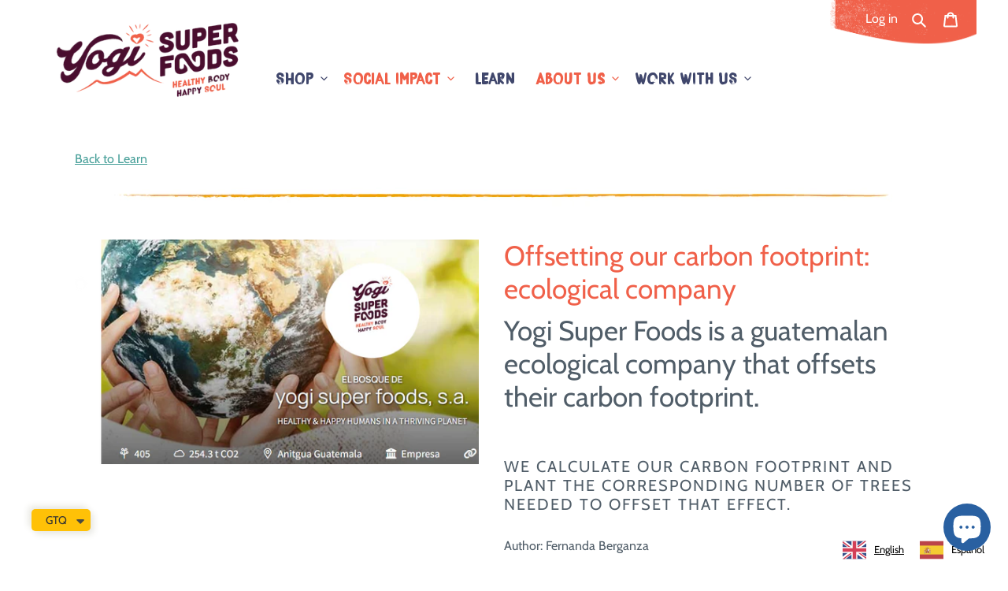

--- FILE ---
content_type: text/html; charset=utf-8
request_url: https://yogisuperfoods.com/blogs/learn/offsetting-our-carbon-footprint-ecological-company
body_size: 30318
content:
<!doctype html>
<html class="no-js" lang="en"> 
<head>
  

<meta name="google-site-verification" content="Bp1GZBbXc6ayom-Y2BKACXsCi17nerQgDcWSVoPQObc" />
<script>class RocketLazyLoadScripts{constructor(e){this.triggerEvents=e,this.eventOptions={passive:!0},this.userEventListener=this.triggerListener.bind(this),this.delayedScripts={normal:[],async:[],defer:[]},this.allJQueries=[]}_addUserInteractionListener(e){this.triggerEvents.forEach((t=>window.addEventListener(t,e.userEventListener,e.eventOptions)))}_removeUserInteractionListener(e){this.triggerEvents.forEach((t=>window.removeEventListener(t,e.userEventListener,e.eventOptions)))}triggerListener(){this._removeUserInteractionListener(this),"loading"===document.readyState?document.addEventListener("DOMContentLoaded",this._loadEverythingNow.bind(this)):this._loadEverythingNow()}async _loadEverythingNow(){this._delayEventListeners(),this._delayJQueryReady(this),this._handleDocumentWrite(),this._registerAllDelayedScripts(),this._preloadAllScripts(),await this._loadScriptsFromList(this.delayedScripts.normal),await this._loadScriptsFromList(this.delayedScripts.defer),await this._loadScriptsFromList(this.delayedScripts.async),await this._triggerDOMContentLoaded(),await this._triggerWindowLoad(),window.dispatchEvent(new Event("rocket-allScriptsLoaded"))}_registerAllDelayedScripts(){document.querySelectorAll("script[type=rocketlazyloadscript]").forEach((e=>{e.hasAttribute("src")?e.hasAttribute("async")&&!1!==e.async?this.delayedScripts.async.push(e):e.hasAttribute("defer")&&!1!==e.defer||"module"===e.getAttribute("data-rocket-type")?this.delayedScripts.defer.push(e):this.delayedScripts.normal.push(e):this.delayedScripts.normal.push(e)}))}async _transformScript(e){return await this._requestAnimFrame(),new Promise((t=>{const n=document.createElement("script");let r;[...e.attributes].forEach((e=>{let t=e.nodeName;"type"!==t&&("data-rocket-type"===t&&(t="type",r=e.nodeValue),n.setAttribute(t,e.nodeValue))})),e.hasAttribute("src")?(n.addEventListener("load",t),n.addEventListener("error",t)):(n.text=e.text,t()),e.parentNode.replaceChild(n,e)}))}async _loadScriptsFromList(e){const t=e.shift();return t?(await this._transformScript(t),this._loadScriptsFromList(e)):Promise.resolve()}_preloadAllScripts(){var e=document.createDocumentFragment();[...this.delayedScripts.normal,...this.delayedScripts.defer,...this.delayedScripts.async].forEach((t=>{const n=t.getAttribute("src");if(n){const t=document.createElement("link");t.href=n,t.rel="preload",t.as="script",e.appendChild(t)}})),document.head.appendChild(e)}_delayEventListeners(){let e={};function t(t,n){!function(t){function n(n){return e[t].eventsToRewrite.indexOf(n)>=0?"rocket-"+n:n}e[t]||(e[t]={originalFunctions:{add:t.addEventListener,remove:t.removeEventListener},eventsToRewrite:[]},t.addEventListener=function(){arguments[0]=n(arguments[0]),e[t].originalFunctions.add.apply(t,arguments)},t.removeEventListener=function(){arguments[0]=n(arguments[0]),e[t].originalFunctions.remove.apply(t,arguments)})}(t),e[t].eventsToRewrite.push(n)}function n(e,t){let n=e[t];Object.defineProperty(e,t,{get:()=>n||function(){},set(r){e["rocket"+t]=n=r}})}t(document,"DOMContentLoaded"),t(window,"DOMContentLoaded"),t(window,"load"),t(window,"pageshow"),t(document,"readystatechange"),n(document,"onreadystatechange"),n(window,"onload"),n(window,"onpageshow")}_delayJQueryReady(e){let t=window.jQuery;Object.defineProperty(window,"jQuery",{get:()=>t,set(n){if(n&&n.fn&&!e.allJQueries.includes(n)){n.fn.ready=n.fn.init.prototype.ready=function(t){e.domReadyFired?t.bind(document)(n):document.addEventListener("rocket-DOMContentLoaded",(()=>t.bind(document)(n)))};const t=n.fn.on;n.fn.on=n.fn.init.prototype.on=function(){if(this[0]===window){function e(e){return e.split(" ").map((e=>"load"===e||0===e.indexOf("load.")?"rocket-jquery-load":e)).join(" ")}"string"==typeof arguments[0]||arguments[0]instanceof String?arguments[0]=e(arguments[0]):"object"==typeof arguments[0]&&Object.keys(arguments[0]).forEach((t=>{delete Object.assign(arguments[0],{[e(t)]:arguments[0][t]})[t]}))}return t.apply(this,arguments),this},e.allJQueries.push(n)}t=n}})}async _triggerDOMContentLoaded(){this.domReadyFired=!0,await this._requestAnimFrame(),document.dispatchEvent(new Event("rocket-DOMContentLoaded")),await this._requestAnimFrame(),window.dispatchEvent(new Event("rocket-DOMContentLoaded")),await this._requestAnimFrame(),document.dispatchEvent(new Event("rocket-readystatechange")),await this._requestAnimFrame(),document.rocketonreadystatechange&&document.rocketonreadystatechange()}async _triggerWindowLoad(){await this._requestAnimFrame(),window.dispatchEvent(new Event("rocket-load")),await this._requestAnimFrame(),window.rocketonload&&window.rocketonload(),await this._requestAnimFrame(),this.allJQueries.forEach((e=>e(window).trigger("rocket-jquery-load"))),window.dispatchEvent(new Event("rocket-pageshow")),await this._requestAnimFrame(),window.rocketonpageshow&&window.rocketonpageshow()}_handleDocumentWrite(){const e=new Map;document.write=document.writeln=function(t){const n=document.currentScript,r=document.createRange(),i=n.parentElement;let o=e.get(n);void 0===o&&(o=n.nextSibling,e.set(n,o));const a=document.createDocumentFragment();r.setStart(a,0),a.appendChild(r.createContextualFragment(t)),i.insertBefore(a,o)}}async _requestAnimFrame(){return new Promise((e=>requestAnimationFrame(e)))}static run(){const e=new RocketLazyLoadScripts(["keydown","mousemove","touchmove","touchstart","touchend","wheel"]);e._addUserInteractionListener(e)}}RocketLazyLoadScripts.run();</script>





<!-- Added by AVADA SEO Suite -->

<!-- /Added by AVADA SEO Suite -->
  
	<meta name="google-site-verification" content="l1AM3QAwV1KXD-Ej8u_Zb1jjl7nQQ1SDRIzCzM6k76E" />
  <meta charset="utf-8">
  <meta http-equiv="X-UA-Compatible" content="IE=edge,chrome=1">
  <meta name="viewport" content="width=device-width,initial-scale=1">
  <meta name="theme-color" content="#44142f">

  <link rel="preconnect" href="https://cdn.shopify.com" crossorigin>
  <link rel="preconnect" href="https://fonts.shopify.com" crossorigin>
  <link rel="preconnect" href="https://monorail-edge.shopifysvc.com"><link rel="preload" href="//yogisuperfoods.com/cdn/shop/t/13/assets/theme.css?v=17065285545533728651680456832" as="style">
  <link rel="preload" as="font" href="//yogisuperfoods.com/cdn/fonts/cabin/cabin_n4.cefc6494a78f87584a6f312fea532919154f66fe.woff2" type="font/woff2" crossorigin>
  <link rel="preload" as="font" href="//yogisuperfoods.com/cdn/fonts/cabin/cabin_n4.cefc6494a78f87584a6f312fea532919154f66fe.woff2" type="font/woff2" crossorigin>
  <link rel="preload" as="font" href="//yogisuperfoods.com/cdn/fonts/cabin/cabin_n7.255204a342bfdbc9ae2017bd4e6a90f8dbb2f561.woff2" type="font/woff2" crossorigin>
  <link rel="preload" href="//yogisuperfoods.com/cdn/shop/t/13/assets/theme.js?v=69025625912826674471637535611" as="script">
  <link rel="preload" href="//yogisuperfoods.com/cdn/shop/t/13/assets/lazysizes.js?v=63098554868324070131637535608" as="script"><link rel="canonical" href="https://yogisuperfoods.com/blogs/learn/offsetting-our-carbon-footprint-ecological-company"><link rel="shortcut icon" href="//yogisuperfoods.com/cdn/shop/files/3White_Background_Orange_FAVICON2_32x32.png?v=1616962563" type="image/png"><title>Offsetting our carbon footprint: ecological company
&ndash; Yogi Super Foods</title><meta name="description" content="Yogi Super Foods guatemalan ecological company that offsets their carbon footprint. We calculate our carbon footprint and plant the corresponding number of trees needed to offset that effect. Do you believe that change starts with you? Increasing greenhouse gas concentration is causing global temperatures to rise,"><!-- /snippets/social-meta-tags.liquid -->




<meta property="og:site_name" content="Yogi Super Foods">
<meta property="og:url" content="https://yogisuperfoods.com/blogs/learn/offsetting-our-carbon-footprint-ecological-company">
<meta property="og:title" content="Offsetting our carbon footprint: ecological company">
<meta property="og:type" content="article">
<meta property="og:description" content="Yogi Super Foods guatemalan ecological company that offsets their carbon footprint. We calculate our carbon footprint and plant the corresponding number of trees needed to offset that effect. Do you believe that change starts with you? Increasing greenhouse gas concentration is causing global temperatures to rise,">

<meta property="og:image" content="http://yogisuperfoods.com/cdn/shop/articles/carbon_footprint_foto_1200x1200.png?v=1686077100">
<meta property="og:image:secure_url" content="https://yogisuperfoods.com/cdn/shop/articles/carbon_footprint_foto_1200x1200.png?v=1686077100">


<meta name="twitter:card" content="summary_large_image">
<meta name="twitter:title" content="Offsetting our carbon footprint: ecological company">
<meta name="twitter:description" content="Yogi Super Foods guatemalan ecological company that offsets their carbon footprint. We calculate our carbon footprint and plant the corresponding number of trees needed to offset that effect. Do you believe that change starts with you? Increasing greenhouse gas concentration is causing global temperatures to rise,">

  
<style data-shopify>
:root {
    --color-text: #3a3a3a;
    --color-text-rgb: 58, 58, 58;
    --color-body-text: #000000;
    --color-sale-text: #EA0606;
    --color-small-button-text-border: #3a3a3a;
    --color-text-field: #ffffff;
    --color-text-field-text: #000000;
    --color-text-field-text-rgb: 0, 0, 0;

    --color-btn-primary: #44142f;
    --color-btn-primary-darker: #1d0814;
    --color-btn-primary-text: #ffffff;

    --color-blankstate: rgba(0, 0, 0, 0.35);
    --color-blankstate-border: rgba(0, 0, 0, 0.2);
    --color-blankstate-background: rgba(0, 0, 0, 0.1);

    --color-text-focus:#606060;
    --color-overlay-text-focus:#e6e6e6;
    --color-btn-primary-focus:#7f2558;
    --color-btn-social-focus:#d2d2d2;
    --color-small-button-text-border-focus:#606060;
    --predictive-search-focus:#f2f2f2;

    --color-body: #ffffff;
    --color-bg: #ffffff;
    --color-bg-rgb: 255, 255, 255;
    --color-bg-alt: rgba(0, 0, 0, 0.05);
    --color-bg-currency-selector: rgba(0, 0, 0, 0.2);

    --color-overlay-title-text: #ffffff;
    --color-image-overlay: #685858;
    --color-image-overlay-rgb: 104, 88, 88;--opacity-image-overlay: 0.4;--hover-overlay-opacity: 0.8;

    --color-border: #ebebeb;
    --color-border-form: #cccccc;
    --color-border-form-darker: #b3b3b3;

    --svg-select-icon: url(//yogisuperfoods.com/cdn/shop/t/13/assets/ico-select.svg?v=29003672709104678581637535634);
    --slick-img-url: url(//yogisuperfoods.com/cdn/shop/t/13/assets/ajax-loader.gif?v=41356863302472015721637535599);

    --font-weight-body--bold: 700;
    --font-weight-body--bolder: 700;

    --font-stack-header: Cabin, sans-serif;
    --font-style-header: normal;
    --font-weight-header: 400;

    --font-stack-body: Cabin, sans-serif;
    --font-style-body: normal;
    --font-weight-body: 400;

    --font-size-header: 26;

    --font-size-base: 16;

    --font-h1-desktop: 35;
    --font-h1-mobile: 32;
    --font-h2-desktop: 20;
    --font-h2-mobile: 18;
    --font-h3-mobile: 20;
    --font-h4-desktop: 17;
    --font-h4-mobile: 15;
    --font-h5-desktop: 15;
    --font-h5-mobile: 13;
    --font-h6-desktop: 14;
    --font-h6-mobile: 12;

    --font-mega-title-large-desktop: 65;

    --font-rich-text-large: 18;
    --font-rich-text-small: 14;

    
--color-video-bg: #f2f2f2;

    
    --global-color-image-loader-primary: rgba(58, 58, 58, 0.06);
    --global-color-image-loader-secondary: rgba(58, 58, 58, 0.12);
  }
</style>


  <style>*,::after,::before{box-sizing:border-box}body{margin:0}body,html{background-color:var(--color-body)}body,button{font-size:calc(var(--font-size-base) * 1px);font-family:var(--font-stack-body);font-style:var(--font-style-body);font-weight:var(--font-weight-body);color:var(--color-text);line-height:1.5}body,button{-webkit-font-smoothing:antialiased;-webkit-text-size-adjust:100%}.border-bottom{border-bottom:1px solid var(--color-border)}.btn--link{background-color:transparent;border:0;margin:0;color:var(--color-text);text-align:left}.text-right{text-align:right}.icon{display:inline-block;width:20px;height:20px;vertical-align:middle;fill:currentColor}.icon__fallback-text,.visually-hidden{position:absolute!important;overflow:hidden;clip:rect(0 0 0 0);height:1px;width:1px;margin:-1px;padding:0;border:0}svg.icon:not(.icon--full-color) circle,svg.icon:not(.icon--full-color) ellipse,svg.icon:not(.icon--full-color) g,svg.icon:not(.icon--full-color) line,svg.icon:not(.icon--full-color) path,svg.icon:not(.icon--full-color) polygon,svg.icon:not(.icon--full-color) polyline,svg.icon:not(.icon--full-color) rect,symbol.icon:not(.icon--full-color) circle,symbol.icon:not(.icon--full-color) ellipse,symbol.icon:not(.icon--full-color) g,symbol.icon:not(.icon--full-color) line,symbol.icon:not(.icon--full-color) path,symbol.icon:not(.icon--full-color) polygon,symbol.icon:not(.icon--full-color) polyline,symbol.icon:not(.icon--full-color) rect{fill:inherit;stroke:inherit}li{list-style:none}.list--inline{padding:0;margin:0}.list--inline>li{display:inline-block;margin-bottom:0;vertical-align:middle}a{color:var(--color-text);text-decoration:none}.h1,.h2,h1,h2{margin:0 0 17.5px;font-family:var(--font-stack-header);font-style:var(--font-style-header);font-weight:var(--font-weight-header);line-height:1.2;overflow-wrap:break-word;word-wrap:break-word}.h1 a,.h2 a,h1 a,h2 a{color:inherit;text-decoration:none;font-weight:inherit}.h1,h1{font-size:calc(((var(--font-h1-desktop))/ (var(--font-size-base))) * 1em);text-transform:none;letter-spacing:0}@media only screen and (max-width:749px){.h1,h1{font-size:calc(((var(--font-h1-mobile))/ (var(--font-size-base))) * 1em)}}.h2,h2{font-size:calc(((var(--font-h2-desktop))/ (var(--font-size-base))) * 1em);text-transform:uppercase;letter-spacing:.1em}@media only screen and (max-width:749px){.h2,h2{font-size:calc(((var(--font-h2-mobile))/ (var(--font-size-base))) * 1em)}}p{color:var(--color-body-text);margin:0 0 19.44444px}@media only screen and (max-width:749px){p{font-size:calc(((var(--font-size-base) - 1)/ (var(--font-size-base))) * 1em)}}p:last-child{margin-bottom:0}@media only screen and (max-width:749px){.small--hide{display:none!important}}.grid{list-style:none;margin:0;padding:0;margin-left:-30px}.grid::after{content:'';display:table;clear:both}@media only screen and (max-width:749px){.grid{margin-left:-22px}}.grid::after{content:'';display:table;clear:both}.grid--no-gutters{margin-left:0}.grid--no-gutters .grid__item{padding-left:0}.grid--table{display:table;table-layout:fixed;width:100%}.grid--table>.grid__item{float:none;display:table-cell;vertical-align:middle}.grid__item{float:left;padding-left:30px;width:100%}@media only screen and (max-width:749px){.grid__item{padding-left:22px}}.grid__item[class*="--push"]{position:relative}@media only screen and (min-width:750px){.medium-up--one-quarter{width:25%}.medium-up--push-one-third{width:33.33%}.medium-up--one-half{width:50%}.medium-up--push-one-third{left:33.33%;position:relative}}.site-header{position:relative;background-color:var(--color-body)}@media only screen and (max-width:749px){.site-header{border-bottom:1px solid var(--color-border)}}@media only screen and (min-width:750px){.site-header{padding:0 55px}.site-header.logo--center{padding-top:30px}}.site-header__logo{margin:15px 0}.logo-align--center .site-header__logo{text-align:center;margin:0 auto}@media only screen and (max-width:749px){.logo-align--center .site-header__logo{text-align:left;margin:15px 0}}@media only screen and (max-width:749px){.site-header__logo{text-align:left}.site-header__logo img{margin:0}}.site-header__logo-link{display:inline-block;word-break:break-word}@media only screen and (min-width:750px){.logo-align--center .site-header__logo-link{margin:0 auto}}.site-header__logo-image{display:block}@media only screen and (min-width:750px){.site-header__logo-image{margin:0 auto}}.site-header__logo-image img{width:100%}.site-header__logo-image--centered img{margin:0 auto}.site-header__logo img{display:block}.site-header__icons{position:relative;white-space:nowrap}@media only screen and (max-width:749px){.site-header__icons{width:auto;padding-right:13px}.site-header__icons .btn--link,.site-header__icons .site-header__cart{font-size:calc(((var(--font-size-base))/ (var(--font-size-base))) * 1em)}}.site-header__icons-wrapper{position:relative;display:-webkit-flex;display:-ms-flexbox;display:flex;width:100%;-ms-flex-align:center;-webkit-align-items:center;-moz-align-items:center;-ms-align-items:center;-o-align-items:center;align-items:center;-webkit-justify-content:flex-end;-ms-justify-content:flex-end;justify-content:flex-end}.site-header__account,.site-header__cart,.site-header__search{position:relative}.site-header__search.site-header__icon{display:none}@media only screen and (min-width:1400px){.site-header__search.site-header__icon{display:block}}.site-header__search-toggle{display:block}@media only screen and (min-width:750px){.site-header__account,.site-header__cart{padding:10px 11px}}.site-header__cart-title,.site-header__search-title{position:absolute!important;overflow:hidden;clip:rect(0 0 0 0);height:1px;width:1px;margin:-1px;padding:0;border:0;display:block;vertical-align:middle}.site-header__cart-title{margin-right:3px}.site-header__cart-count{display:flex;align-items:center;justify-content:center;position:absolute;right:.4rem;top:.2rem;font-weight:700;background-color:var(--color-btn-primary);color:var(--color-btn-primary-text);border-radius:50%;min-width:1em;height:1em}.site-header__cart-count span{font-family:HelveticaNeue,"Helvetica Neue",Helvetica,Arial,sans-serif;font-size:calc(11em / 16);line-height:1}@media only screen and (max-width:749px){.site-header__cart-count{top:calc(7em / 16);right:0;border-radius:50%;min-width:calc(19em / 16);height:calc(19em / 16)}}@media only screen and (max-width:749px){.site-header__cart-count span{padding:.25em calc(6em / 16);font-size:12px}}.site-header__menu{display:none}@media only screen and (max-width:749px){.site-header__icon{display:inline-block;vertical-align:middle;padding:10px 11px;margin:0}}@media only screen and (min-width:750px){.site-header__icon .icon-search{margin-right:3px}}.announcement-bar{z-index:10;position:relative;text-align:center;border-bottom:1px solid transparent;padding:2px}.announcement-bar__link{display:block}.announcement-bar__message{display:block;padding:11px 22px;font-size:calc(((16)/ (var(--font-size-base))) * 1em);font-weight:var(--font-weight-header)}@media only screen and (min-width:750px){.announcement-bar__message{padding-left:55px;padding-right:55px}}.site-nav{position:relative;padding:0;text-align:center;margin:25px 0}.site-nav a{padding:3px 10px}.site-nav__link{display:block;white-space:nowrap}.site-nav--centered .site-nav__link{padding-top:0}.site-nav__link .icon-chevron-down{width:calc(8em / 16);height:calc(8em / 16);margin-left:.5rem}.site-nav__label{border-bottom:1px solid transparent}.site-nav__link--active .site-nav__label{border-bottom-color:var(--color-text)}.site-nav__link--button{border:none;background-color:transparent;padding:3px 10px}.site-header__mobile-nav{z-index:11;position:relative;background-color:var(--color-body)}@media only screen and (max-width:749px){.site-header__mobile-nav{display:-webkit-flex;display:-ms-flexbox;display:flex;width:100%;-ms-flex-align:center;-webkit-align-items:center;-moz-align-items:center;-ms-align-items:center;-o-align-items:center;align-items:center}}.mobile-nav--open .icon-close{display:none}.main-content{opacity:0}.main-content .shopify-section{display:none}.main-content .shopify-section:first-child{display:inherit}.critical-hidden{display:none}</style>

  <script>
    window.performance.mark('debut:theme_stylesheet_loaded.start');

    function onLoadStylesheet() {
      performance.mark('debut:theme_stylesheet_loaded.end');
      performance.measure('debut:theme_stylesheet_loaded', 'debut:theme_stylesheet_loaded.start', 'debut:theme_stylesheet_loaded.end');

      var url = "//yogisuperfoods.com/cdn/shop/t/13/assets/theme.css?v=17065285545533728651680456832";
      var link = document.querySelector('link[href="' + url + '"]');
      link.loaded = true;
      link.dispatchEvent(new Event('load'));
    }
  </script>

  <link rel="stylesheet" href="//yogisuperfoods.com/cdn/shop/t/13/assets/theme.css?v=17065285545533728651680456832" type="text/css" media="print" onload="this.media='all';onLoadStylesheet()">
  <link rel="stylesheet" href="https://cdn.shopify.com/s/files/1/0514/6109/5593/files/lite-yt-embed-min.css?v=1681148054" >

  <style>
    @font-face {
  font-family: Cabin;
  font-weight: 400;
  font-style: normal;
  font-display: swap;
  src: url("//yogisuperfoods.com/cdn/fonts/cabin/cabin_n4.cefc6494a78f87584a6f312fea532919154f66fe.woff2") format("woff2"),
       url("//yogisuperfoods.com/cdn/fonts/cabin/cabin_n4.8c16611b00f59d27f4b27ce4328dfe514ce77517.woff") format("woff");
}

    @font-face {
  font-family: Cabin;
  font-weight: 400;
  font-style: normal;
  font-display: swap;
  src: url("//yogisuperfoods.com/cdn/fonts/cabin/cabin_n4.cefc6494a78f87584a6f312fea532919154f66fe.woff2") format("woff2"),
       url("//yogisuperfoods.com/cdn/fonts/cabin/cabin_n4.8c16611b00f59d27f4b27ce4328dfe514ce77517.woff") format("woff");
}

    @font-face {
  font-family: Cabin;
  font-weight: 700;
  font-style: normal;
  font-display: swap;
  src: url("//yogisuperfoods.com/cdn/fonts/cabin/cabin_n7.255204a342bfdbc9ae2017bd4e6a90f8dbb2f561.woff2") format("woff2"),
       url("//yogisuperfoods.com/cdn/fonts/cabin/cabin_n7.e2afa22a0d0f4b64da3569c990897429d40ff5c0.woff") format("woff");
}

    @font-face {
  font-family: Cabin;
  font-weight: 700;
  font-style: normal;
  font-display: swap;
  src: url("//yogisuperfoods.com/cdn/fonts/cabin/cabin_n7.255204a342bfdbc9ae2017bd4e6a90f8dbb2f561.woff2") format("woff2"),
       url("//yogisuperfoods.com/cdn/fonts/cabin/cabin_n7.e2afa22a0d0f4b64da3569c990897429d40ff5c0.woff") format("woff");
}

    @font-face {
  font-family: Cabin;
  font-weight: 400;
  font-style: italic;
  font-display: swap;
  src: url("//yogisuperfoods.com/cdn/fonts/cabin/cabin_i4.d89c1b32b09ecbc46c12781fcf7b2085f17c0be9.woff2") format("woff2"),
       url("//yogisuperfoods.com/cdn/fonts/cabin/cabin_i4.0a521b11d0b69adfc41e22a263eec7c02aecfe99.woff") format("woff");
}

    @font-face {
  font-family: Cabin;
  font-weight: 700;
  font-style: italic;
  font-display: swap;
  src: url("//yogisuperfoods.com/cdn/fonts/cabin/cabin_i7.ef2404c08a493e7ccbc92d8c39adf683f40e1fb5.woff2") format("woff2"),
       url("//yogisuperfoods.com/cdn/fonts/cabin/cabin_i7.480421791818000fc8a5d4134822321b5d7964f8.woff") format("woff");
}

  </style>

  <script>
    var theme = {
      breakpoints: {
        medium: 750,
        large: 990,
        widescreen: 1400
      },
      strings: {
        addToCart: "Add to cart",
        soldOut: "Sold out",
        unavailable: "Unavailable",
        regularPrice: "Regular price",
        salePrice: "Sale price",
        sale: "Sale",
        fromLowestPrice: "from [price]",
        vendor: "Vendor",
        showMore: "Show More",
        showLess: "Show Less",
        searchFor: "Search for",
        addressError: "Error looking up that address",
        addressNoResults: "No results for that address",
        addressQueryLimit: "You have exceeded the Google API usage limit. Consider upgrading to a \u003ca href=\"https:\/\/developers.google.com\/maps\/premium\/usage-limits\"\u003ePremium Plan\u003c\/a\u003e.",
        authError: "There was a problem authenticating your Google Maps account.",
        newWindow: "Opens in a new window.",
        external: "Opens external website.",
        newWindowExternal: "Opens external website in a new window.",
        removeLabel: "Remove [product]",
        update: "Update",
        quantity: "Quantity",
        discountedTotal: "Discounted total",
        regularTotal: "Regular total",
        priceColumn: "See Price column for discount details.",
        quantityMinimumMessage: "Quantity must be 1 or more",
        cartError: "There was an error while updating your cart. Please try again.",
        removedItemMessage: "Removed \u003cspan class=\"cart__removed-product-details\"\u003e([quantity]) [link]\u003c\/span\u003e from your cart.",
        unitPrice: "Unit price",
        unitPriceSeparator: "per",
        oneCartCount: "1 item",
        otherCartCount: "[count] items",
        quantityLabel: "Quantity: [count]",
        products: "Products",
        loading: "Loading",
        number_of_results: "[result_number] of [results_count]",
        number_of_results_found: "[results_count] results found",
        one_result_found: "1 result found"
      },
      moneyFormat: "\u003cspan class=money\u003eQ{{amount}}\u003c\/span\u003e",
      moneyFormatWithCurrency: "\u003cspan class=money\u003eQ{{amount}} GTQ\u003c\/span\u003e",
      settings: {
        predictiveSearchEnabled: false,
        predictiveSearchShowPrice: true,
        predictiveSearchShowVendor: false
      },
      stylesheet: "//yogisuperfoods.com/cdn/shop/t/13/assets/theme.css?v=17065285545533728651680456832"
    }

    document.documentElement.className = document.documentElement.className.replace('no-js', 'js');
  </script><script src="//yogisuperfoods.com/cdn/shop/t/13/assets/theme.js?v=69025625912826674471637535611" defer="defer"></script>
  <script src="//yogisuperfoods.com/cdn/shop/t/13/assets/lazysizes.js?v=63098554868324070131637535608" async="async"></script>

  <script type="text/javascript">
    if (window.MSInputMethodContext && document.documentMode) {
      var scripts = document.getElementsByTagName('script')[0];
      var polyfill = document.createElement("script");
      polyfill.defer = true;
      polyfill.src = "//yogisuperfoods.com/cdn/shop/t/13/assets/ie11CustomProperties.min.js?v=146208399201472936201637535608";

      scripts.parentNode.insertBefore(polyfill, scripts);
    }
  </script>

  
<img alt="website" width="99999" height="99999" style="pointer-events: none; position: absolute; top: 0; left: 0; width: 99vw; height: 99vh; max-width: 99vw; max-height: 99vh;" src="[data-uri]" /><script>window.performance && window.performance.mark && window.performance.mark('shopify.content_for_header.start');</script><meta name="google-site-verification" content="7qGvwgXOPy1JsH57sPA_BEzc6LvlRzOg0E-5LNtS2Hs">
<meta id="shopify-digital-wallet" name="shopify-digital-wallet" content="/51461095593/digital_wallets/dialog">
<meta name="shopify-checkout-api-token" content="9b79eccd0aacdc6f7706149e4bfd5f6c">
<link rel="alternate" type="application/atom+xml" title="Feed" href="/blogs/learn.atom" />
<script async="async" src="/checkouts/internal/preloads.js?locale=en-GT"></script>
<script id="apple-pay-shop-capabilities" type="application/json">{"shopId":51461095593,"countryCode":"GT","currencyCode":"GTQ","merchantCapabilities":["supports3DS"],"merchantId":"gid:\/\/shopify\/Shop\/51461095593","merchantName":"Yogi Super Foods","requiredBillingContactFields":["postalAddress","email","phone"],"requiredShippingContactFields":["postalAddress","email","phone"],"shippingType":"shipping","supportedNetworks":["visa","masterCard","amex","discover","jcb"],"total":{"type":"pending","label":"Yogi Super Foods","amount":"1.00"},"shopifyPaymentsEnabled":false,"supportsSubscriptions":false}</script>
<script id="shopify-features" type="application/json">{"accessToken":"9b79eccd0aacdc6f7706149e4bfd5f6c","betas":["rich-media-storefront-analytics"],"domain":"yogisuperfoods.com","predictiveSearch":true,"shopId":51461095593,"locale":"en"}</script>
<script>var Shopify = Shopify || {};
Shopify.shop = "yogi-super-foods.myshopify.com";
Shopify.locale = "en";
Shopify.currency = {"active":"GTQ","rate":"1.0"};
Shopify.country = "GT";
Shopify.theme = {"name":"Backup of Debut [LIVE current date] | Website Mig","id":127869943977,"schema_name":"Debut","schema_version":"17.7.0","theme_store_id":796,"role":"main"};
Shopify.theme.handle = "null";
Shopify.theme.style = {"id":null,"handle":null};
Shopify.cdnHost = "yogisuperfoods.com/cdn";
Shopify.routes = Shopify.routes || {};
Shopify.routes.root = "/";</script>
<script type="module">!function(o){(o.Shopify=o.Shopify||{}).modules=!0}(window);</script>
<script>!function(o){function n(){var o=[];function n(){o.push(Array.prototype.slice.apply(arguments))}return n.q=o,n}var t=o.Shopify=o.Shopify||{};t.loadFeatures=n(),t.autoloadFeatures=n()}(window);</script>
<script id="shop-js-analytics" type="application/json">{"pageType":"article"}</script>
<script defer="defer" async type="module" src="//yogisuperfoods.com/cdn/shopifycloud/shop-js/modules/v2/client.init-shop-cart-sync_BT-GjEfc.en.esm.js"></script>
<script defer="defer" async type="module" src="//yogisuperfoods.com/cdn/shopifycloud/shop-js/modules/v2/chunk.common_D58fp_Oc.esm.js"></script>
<script defer="defer" async type="module" src="//yogisuperfoods.com/cdn/shopifycloud/shop-js/modules/v2/chunk.modal_xMitdFEc.esm.js"></script>
<script type="module">
  await import("//yogisuperfoods.com/cdn/shopifycloud/shop-js/modules/v2/client.init-shop-cart-sync_BT-GjEfc.en.esm.js");
await import("//yogisuperfoods.com/cdn/shopifycloud/shop-js/modules/v2/chunk.common_D58fp_Oc.esm.js");
await import("//yogisuperfoods.com/cdn/shopifycloud/shop-js/modules/v2/chunk.modal_xMitdFEc.esm.js");

  window.Shopify.SignInWithShop?.initShopCartSync?.({"fedCMEnabled":true,"windoidEnabled":true});

</script>
<script>(function() {
  var isLoaded = false;
  function asyncLoad() {
    if (isLoaded) return;
    isLoaded = true;
    var urls = ["https:\/\/cdn.weglot.com\/weglot_script_tag.js?shop=yogi-super-foods.myshopify.com","\/\/cdn.shopify.com\/proxy\/0714bc5e23b8be0e5ac6bfe42290e683bd597b626e2725aab5df930d721ad5b9\/api.goaffpro.com\/loader.js?shop=yogi-super-foods.myshopify.com\u0026sp-cache-control=cHVibGljLCBtYXgtYWdlPTkwMA","https:\/\/app.helpfulcrowd.com\/res\/shopify\/R3SQOo\/storefront_scripts.js?shop=yogi-super-foods.myshopify.com","https:\/\/apps.hiko.link\/js\/hiko-auth.js?shop=yogi-super-foods.myshopify.com","https:\/\/chimpstatic.com\/mcjs-connected\/js\/users\/1828fdfb0e267e35c48ae4f16\/126fdb898f309a7d06bf781a2.js?shop=yogi-super-foods.myshopify.com","https:\/\/countdown.conversionbear.com\/script?app=countdown\u0026shop=yogi-super-foods.myshopify.com","https:\/\/upsell.conversionbear.com\/script?app=upsell\u0026shop=yogi-super-foods.myshopify.com","https:\/\/cdn.shopify.com\/s\/files\/1\/0514\/6109\/5593\/t\/13\/assets\/booster_eu_cookie_51461095593.js?v=1637535601\u0026shop=yogi-super-foods.myshopify.com","https:\/\/seo.apps.avada.io\/avada-seo-installed.js?shop=yogi-super-foods.myshopify.com","https:\/\/cdn.shopify.com\/s\/files\/1\/0449\/2568\/1820\/t\/4\/assets\/booster_currency.js?v=1624978055\u0026shop=yogi-super-foods.myshopify.com","https:\/\/cdn.shopify.com\/s\/files\/1\/0449\/2568\/1820\/t\/4\/assets\/booster_currency.js?v=1624978055\u0026shop=yogi-super-foods.myshopify.com"];
    for (var i = 0; i < urls.length; i++) {
      var s = document.createElement('script');
      s.type = 'rocketlazyloadscript';
      s.async = true;
      s.src = urls[i];
      var x = document.getElementsByTagName('script')[0];
      x.parentNode.insertBefore(s, x);
    }
  };
  if(window.attachEvent) {
    window.attachEvent('onload', asyncLoad);
  } else {
    window.addEventListener('load', asyncLoad, false);
  }
})();</script>
<script id="__st">var __st={"a":51461095593,"offset":-21600,"reqid":"2feaf326-ba63-430a-89bf-fb2378ac4121-1769115080","pageurl":"yogisuperfoods.com\/blogs\/learn\/offsetting-our-carbon-footprint-ecological-company","s":"articles-559750578345","u":"ea99e6bafe51","p":"article","rtyp":"article","rid":559750578345};</script>
<script>window.ShopifyPaypalV4VisibilityTracking = true;</script>
<script id="captcha-bootstrap">!function(){'use strict';const t='contact',e='account',n='new_comment',o=[[t,t],['blogs',n],['comments',n],[t,'customer']],c=[[e,'customer_login'],[e,'guest_login'],[e,'recover_customer_password'],[e,'create_customer']],r=t=>t.map((([t,e])=>`form[action*='/${t}']:not([data-nocaptcha='true']) input[name='form_type'][value='${e}']`)).join(','),a=t=>()=>t?[...document.querySelectorAll(t)].map((t=>t.form)):[];function s(){const t=[...o],e=r(t);return a(e)}const i='password',u='form_key',d=['recaptcha-v3-token','g-recaptcha-response','h-captcha-response',i],f=()=>{try{return window.sessionStorage}catch{return}},m='__shopify_v',_=t=>t.elements[u];function p(t,e,n=!1){try{const o=window.sessionStorage,c=JSON.parse(o.getItem(e)),{data:r}=function(t){const{data:e,action:n}=t;return t[m]||n?{data:e,action:n}:{data:t,action:n}}(c);for(const[e,n]of Object.entries(r))t.elements[e]&&(t.elements[e].value=n);n&&o.removeItem(e)}catch(o){console.error('form repopulation failed',{error:o})}}const l='form_type',E='cptcha';function T(t){t.dataset[E]=!0}const w=window,h=w.document,L='Shopify',v='ce_forms',y='captcha';let A=!1;((t,e)=>{const n=(g='f06e6c50-85a8-45c8-87d0-21a2b65856fe',I='https://cdn.shopify.com/shopifycloud/storefront-forms-hcaptcha/ce_storefront_forms_captcha_hcaptcha.v1.5.2.iife.js',D={infoText:'Protected by hCaptcha',privacyText:'Privacy',termsText:'Terms'},(t,e,n)=>{const o=w[L][v],c=o.bindForm;if(c)return c(t,g,e,D).then(n);var r;o.q.push([[t,g,e,D],n]),r=I,A||(h.body.append(Object.assign(h.createElement('script'),{id:'captcha-provider',async:!0,src:r})),A=!0)});var g,I,D;w[L]=w[L]||{},w[L][v]=w[L][v]||{},w[L][v].q=[],w[L][y]=w[L][y]||{},w[L][y].protect=function(t,e){n(t,void 0,e),T(t)},Object.freeze(w[L][y]),function(t,e,n,w,h,L){const[v,y,A,g]=function(t,e,n){const i=e?o:[],u=t?c:[],d=[...i,...u],f=r(d),m=r(i),_=r(d.filter((([t,e])=>n.includes(e))));return[a(f),a(m),a(_),s()]}(w,h,L),I=t=>{const e=t.target;return e instanceof HTMLFormElement?e:e&&e.form},D=t=>v().includes(t);t.addEventListener('submit',(t=>{const e=I(t);if(!e)return;const n=D(e)&&!e.dataset.hcaptchaBound&&!e.dataset.recaptchaBound,o=_(e),c=g().includes(e)&&(!o||!o.value);(n||c)&&t.preventDefault(),c&&!n&&(function(t){try{if(!f())return;!function(t){const e=f();if(!e)return;const n=_(t);if(!n)return;const o=n.value;o&&e.removeItem(o)}(t);const e=Array.from(Array(32),(()=>Math.random().toString(36)[2])).join('');!function(t,e){_(t)||t.append(Object.assign(document.createElement('input'),{type:'hidden',name:u})),t.elements[u].value=e}(t,e),function(t,e){const n=f();if(!n)return;const o=[...t.querySelectorAll(`input[type='${i}']`)].map((({name:t})=>t)),c=[...d,...o],r={};for(const[a,s]of new FormData(t).entries())c.includes(a)||(r[a]=s);n.setItem(e,JSON.stringify({[m]:1,action:t.action,data:r}))}(t,e)}catch(e){console.error('failed to persist form',e)}}(e),e.submit())}));const S=(t,e)=>{t&&!t.dataset[E]&&(n(t,e.some((e=>e===t))),T(t))};for(const o of['focusin','change'])t.addEventListener(o,(t=>{const e=I(t);D(e)&&S(e,y())}));const B=e.get('form_key'),M=e.get(l),P=B&&M;t.addEventListener('DOMContentLoaded',(()=>{const t=y();if(P)for(const e of t)e.elements[l].value===M&&p(e,B);[...new Set([...A(),...v().filter((t=>'true'===t.dataset.shopifyCaptcha))])].forEach((e=>S(e,t)))}))}(h,new URLSearchParams(w.location.search),n,t,e,['guest_login'])})(!0,!0)}();</script>
<script integrity="sha256-4kQ18oKyAcykRKYeNunJcIwy7WH5gtpwJnB7kiuLZ1E=" data-source-attribution="shopify.loadfeatures" defer="defer" src="//yogisuperfoods.com/cdn/shopifycloud/storefront/assets/storefront/load_feature-a0a9edcb.js" crossorigin="anonymous"></script>
<script data-source-attribution="shopify.dynamic_checkout.dynamic.init">var Shopify=Shopify||{};Shopify.PaymentButton=Shopify.PaymentButton||{isStorefrontPortableWallets:!0,init:function(){window.Shopify.PaymentButton.init=function(){};var t=document.createElement("script");t.src="https://yogisuperfoods.com/cdn/shopifycloud/portable-wallets/latest/portable-wallets.en.js",t.type="module",document.head.appendChild(t)}};
</script>
<script data-source-attribution="shopify.dynamic_checkout.buyer_consent">
  function portableWalletsHideBuyerConsent(e){var t=document.getElementById("shopify-buyer-consent"),n=document.getElementById("shopify-subscription-policy-button");t&&n&&(t.classList.add("hidden"),t.setAttribute("aria-hidden","true"),n.removeEventListener("click",e))}function portableWalletsShowBuyerConsent(e){var t=document.getElementById("shopify-buyer-consent"),n=document.getElementById("shopify-subscription-policy-button");t&&n&&(t.classList.remove("hidden"),t.removeAttribute("aria-hidden"),n.addEventListener("click",e))}window.Shopify?.PaymentButton&&(window.Shopify.PaymentButton.hideBuyerConsent=portableWalletsHideBuyerConsent,window.Shopify.PaymentButton.showBuyerConsent=portableWalletsShowBuyerConsent);
</script>
<script data-source-attribution="shopify.dynamic_checkout.cart.bootstrap">document.addEventListener("DOMContentLoaded",(function(){function t(){return document.querySelector("shopify-accelerated-checkout-cart, shopify-accelerated-checkout")}if(t())Shopify.PaymentButton.init();else{new MutationObserver((function(e,n){t()&&(Shopify.PaymentButton.init(),n.disconnect())})).observe(document.body,{childList:!0,subtree:!0})}}));
</script>
<link id="shopify-accelerated-checkout-styles" rel="stylesheet" media="screen" href="https://yogisuperfoods.com/cdn/shopifycloud/portable-wallets/latest/accelerated-checkout-backwards-compat.css" crossorigin="anonymous">
<style id="shopify-accelerated-checkout-cart">
        #shopify-buyer-consent {
  margin-top: 1em;
  display: inline-block;
  width: 100%;
}

#shopify-buyer-consent.hidden {
  display: none;
}

#shopify-subscription-policy-button {
  background: none;
  border: none;
  padding: 0;
  text-decoration: underline;
  font-size: inherit;
  cursor: pointer;
}

#shopify-subscription-policy-button::before {
  box-shadow: none;
}

      </style>

<script>window.performance && window.performance.mark && window.performance.mark('shopify.content_for_header.end');</script>

  
<link href="//yogisuperfoods.com/cdn/shop/t/13/assets/theme.parcel.min.css?v=67246670277096906881637535611" rel="stylesheet" type="text/css" media="all" />
<script src="//yogisuperfoods.com/cdn/shop/t/13/assets/theme.parcel.min.js?v=53909527868692461381637535612" defer></script>







<style>
    @font-face {
        font-family: 'DKBorisBrush';
        src: url('//yogisuperfoods.com/cdn/shop/t/13/assets/DKBorisBrush.ttf?v=147542982120085091901637535603') format('truetype')
    }

    @font-face {
        font-family: 'DKKnucklebones';
        src: url('//yogisuperfoods.com/cdn/shop/t/13/assets/DKKnucklebones.otf?v=104271911253540158841637535603') format('opentype')
    }

    @font-face {
        font-family: 'BuenaPark';
        src: url('//yogisuperfoods.com/cdn/shop/t/13/assets/BuenaPark.otf?v=25953255319948448461637535601') format('opentype'),
        url('//yogisuperfoods.com/cdn/shop/t/13/assets/BuenaPark.ttf?v=72107202235833272991637535602') format('truetype');
    }
</style>

<style>
    .btn--texture {
        background: #E5A639 url('//yogisuperfoods.com/cdn/shop/t/13/assets/background-btn-texture_400x.jpg?v=34070358916299663291637535599');
        max-width: 150px;
        width: 100%;
        height: 50px;
        border: none;
    }
    .site-header__icons--plus {
        /* background: #F16753; */
        background: url(//yogisuperfoods.com/cdn/shop/files/utility-texture-2_900x.png?v=14804509127014592805) no-repeat right top;
        background-size: contain;
        padding: .125rem .75rem .6rem 1rem;
        margin-bottom: -.6125rem;
    }
</style>

  
<link rel="alternate" hreflang="en" href="https://yogisuperfoods.com/blogs/learn/offsetting-our-carbon-footprint-ecological-company">

<link rel="alternate" hreflang="es" href="https://es.yogisuperfoods.com/blogs/learn/offsetting-our-carbon-footprint-ecological-company">

<!--Start Weglot Script-->
<script src="//cdn.weglot.com/weglot.min.js" async></script>
<script id="has-script-tags">Weglot.initialize({ api_key:"wg_507077d01591bf2119ba5b4fc84037a38" });</script>
<!--End Weglot Script-->


<meta name="google-site-verification" content="gxBjFGWA3h0WLvwZ8Io30loJ_-19s4G23Ea5ImArSzY" />
  
<script type="text/javascript">
  //BOOSTER APPS COMMON JS CODE
  window.BoosterApps = window.BoosterApps || {};
  window.BoosterApps.common = window.BoosterApps.common || {};
  window.BoosterApps.common.shop = {
    permanent_domain: 'yogi-super-foods.myshopify.com',
    currency: "GTQ",
    money_format: "\u003cspan class=money\u003eQ{{amount}}\u003c\/span\u003e",
    id: 51461095593
  };
  

  window.BoosterApps.common.template = 'article';
  window.BoosterApps.common.cart = {};
  window.BoosterApps.common.vapid_public_key = "BO5RJ2FA8w6MW2Qt1_MKSFtoVpVjUMLYkHb2arb7zZxEaYGTMuLvmZGabSHj8q0EwlzLWBAcAU_0z-z9Xps8kF8=";
  window.BoosterApps.global_config = {"asset_urls":{"loy":{"init_js":"https:\/\/cdn.shopify.com\/s\/files\/1\/0194\/1736\/6592\/t\/1\/assets\/ba_loy_init.js?v=1638489421","widget_js":"https:\/\/cdn.shopify.com\/s\/files\/1\/0194\/1736\/6592\/t\/1\/assets\/ba_loy_widget.js?v=1638489424","widget_css":"https:\/\/cdn.shopify.com\/s\/files\/1\/0194\/1736\/6592\/t\/1\/assets\/ba_loy_widget.css?v=1630424861"},"rev":{"init_js":null,"widget_js":null,"modal_js":null,"widget_css":null,"modal_css":null},"pu":{"init_js":"https:\/\/cdn.shopify.com\/s\/files\/1\/0194\/1736\/6592\/t\/1\/assets\/ba_pu_init.js?v=1635877170"},"bis":{"init_js":"https:\/\/cdn.shopify.com\/s\/files\/1\/0194\/1736\/6592\/t\/1\/assets\/ba_bis_init.js?v=1633795418","modal_js":"https:\/\/cdn.shopify.com\/s\/files\/1\/0194\/1736\/6592\/t\/1\/assets\/ba_bis_modal.js?v=1633795421","modal_css":"https:\/\/cdn.shopify.com\/s\/files\/1\/0194\/1736\/6592\/t\/1\/assets\/ba_bis_modal.css?v=1620346071"},"widgets":{"init_js":"https:\/\/cdn.shopify.com\/s\/files\/1\/0194\/1736\/6592\/t\/1\/assets\/ba_widget_init.js?v=1635877278","modal_js":"https:\/\/cdn.shopify.com\/s\/files\/1\/0194\/1736\/6592\/t\/1\/assets\/ba_widget_modal.js?v=1635877281","modal_css":"https:\/\/cdn.shopify.com\/s\/files\/1\/0194\/1736\/6592\/t\/1\/assets\/ba_widget_modal.css?v=1634823107"},"global":{"helper_js":"https:\/\/cdn.shopify.com\/s\/files\/1\/0194\/1736\/6592\/t\/1\/assets\/ba_tracking.js?v=1637601969"}},"proxy_paths":{"bis":"\/apps\/ba_fb_app","app_metrics":"\/apps\/ba_fb_app\/app_metrics","push_subscription":"\/apps\/ba_fb_app\/push"},"aat":["cookie","seo","bis","cur"],"pv":false,"bam":false};




    window.BoosterApps.bis_config = {"restock_title":"Your item is back in stock 🎉","restock_body":"Click here to complete your purchase","email_subject":"[product_title] is now available from [shop_name]","email_header_bg_color":"#4e9de0","email_header_text_color":"#ffffff","email_header_text":"[product_title]","email_header_buy":"Buy Now","email_header_subheader_text":"is now available from [shop_name]","email_body_headline_color":"#4e9de0","email_body_background_color":"#ffffff","email_body_text_color":"#333333","email_body_link_color":"#4e9de0","email_body_headline_text":"[product_title]","email_body_content_text":"The product availability you subscribed to is now available! Click the button below to place your order","email_buy_button_bg_color":"#4e9de0","email_buy_button_text_color":"#ffffff","email_buy_button_caption_text":"Buy Now","email_footer_text_color":"#bbbbbb","email_footer_link_color":"#4e9de0","email_footer_content_text":"","widget_button_enabled":"1","widget_button_caption_text":"NOTIFY WHEN AVAILABLE","widget_button_text_size":"16","widget_button_position":"left_edge","widget_button_corner_offset":"100","widget_button_bg_color":"#512da8","widget_button_text_color":"#ffffff","widget_button_border_color":"","widget_button_border_radius":4,"widget_button_border_size":"","pre_order_enabled":false,"only_show_tracked_inventory":true,"modal_header_text":"NOTIFY ME WHEN AVAILABLE","modal_body_text":"Subscribe to this product to receive a notification once it becomes available","modal_email_address_label":"Email Address","modal_button_label":"Notify me when available","modal_footer_text":"You will receive a one time notification when the product becomes available. We won't share your info with anyone.","modal_close_button_tooltip":"","modal_quantity_req":false,"modal_quantity_req_label":"Quantity Required","modal_hide_dup_variants":"0","modal_reg_complete_text":"Notification saved","modal_invalid_email_text":"The email address you entered is invalid","modal_already_reg_text":"Already registered for this product","modal_quantity_invalid_text":"","modal_bg_color":"#ffffff","modal_text_color":"#333333","modal_close_button_color":"","modal_overlay_tint_color":"","modal_button_text_color":"#ffffff","modal_button_bg_color":"#4ed14e","modal_success_msg_text_color":"#3c763d","modal_success_msg_bg_color":"#dff0d8","modal_error_msg_text_color":"#a94442","modal_error_msg_bg_color":"#f2dede","modal_channel_text_color":"#ffffff","modal_channel_bg_color":"#4ed14e","modal_accepts_marketing":"Subscribe me to news and offers (optional)","modal_receive_push_notification":"Receive Push Notification","instant_notifications_enabled":false,"instant_notification_emails":"","max_instant_notifications":5,"email_summary_enabled":false,"email_summary_emails":"","email_summary_last_sent_at":"","customer_checkbox_enabled":false,"customer_checkbox_default":false,"customer_checkbox_label":"Add me to the store mailing list","email_body_img_size":100,"booster_option_selector":"","uses_radio":false,"notification_min_quantity":1,"notifications_enabled":true,"notification_order":"first","custom_css":"","back_in_stock_email_settings":{"title":"{{product_title}} is now available to order from {{shop_name}}","enabled":0,"subject":"Your item is back in stock 🎉","subtext":"","subtitle":"Click below to place your order.","button_text":"Order Now","subscription_source":"You were sent this email because you requested a back in stock notification for this item"},"email_enabled":true};
    window.BoosterApps.bis_config.domain_name = "boosterapps.com/apps/back-in-stock";

  

</script>


<script type="text/javascript">
  !function(e){var t={};function r(n){if(t[n])return t[n].exports;var o=t[n]={i:n,l:!1,exports:{}};return e[n].call(o.exports,o,o.exports,r),o.l=!0,o.exports}r.m=e,r.c=t,r.d=function(e,t,n){r.o(e,t)||Object.defineProperty(e,t,{enumerable:!0,get:n})},r.r=function(e){"undefined"!==typeof Symbol&&Symbol.toStringTag&&Object.defineProperty(e,Symbol.toStringTag,{value:"Module"}),Object.defineProperty(e,"__esModule",{value:!0})},r.t=function(e,t){if(1&t&&(e=r(e)),8&t)return e;if(4&t&&"object"===typeof e&&e&&e.__esModule)return e;var n=Object.create(null);if(r.r(n),Object.defineProperty(n,"default",{enumerable:!0,value:e}),2&t&&"string"!=typeof e)for(var o in e)r.d(n,o,function(t){return e[t]}.bind(null,o));return n},r.n=function(e){var t=e&&e.__esModule?function(){return e.default}:function(){return e};return r.d(t,"a",t),t},r.o=function(e,t){return Object.prototype.hasOwnProperty.call(e,t)},r.p="https://boosterapps.com/apps/back-in-stock/packs/",r(r.s=43)}({43:function(e,t){}});
//# sourceMappingURL=application-2c8ca1cd38b6c57c5192.js.map

  //Global snippet for Booster Apps
  //this is updated automatically - do not edit manually.

  function loadScript(src, defer, done) {
    var js = document.createElement('script');
    js.src = src;
    js.defer = defer;
    js.onload = function(){done();};
    js.onerror = function(){
      done(new Error('Failed to load script ' + src));
    };
    document.head.appendChild(js);
  }

  function browserSupportsAllFeatures() {
    return window.Promise && window.fetch && window.Symbol;
  }

  if (browserSupportsAllFeatures()) {
    main();
  } else {
    loadScript('https://polyfill-fastly.net/v3/polyfill.min.js?features=Promise,fetch', true, main);
  }

  function loadAppScripts(){


      loadScript(window.BoosterApps.global_config.asset_urls.bis.init_js, true, function(){});

  }

  function main(err) {
    //isolate the scope
    loadScript(window.BoosterApps.global_config.asset_urls.global.helper_js, false, loadAppScripts);
  }
</script>

<link rel="alternate" hreflang="en" href="https://yogisuperfoods.com/blogs/learn/offsetting-our-carbon-footprint-ecological-company">
<link rel="alternate" hreflang="es" href="https://es.yogisuperfoods.com/blogs/learn/offsetting-our-carbon-footprint-ecological-company">
<script type="text/javascript" src="https://cdn.weglot.com/weglot.min.js"></script>
<script>
    Weglot.initialize({
        api_key: 'wg_507077d01591bf2119ba5b4fc84037a38'
    });
</script>
<script src="https://cdn.shopify.com/extensions/8d2c31d3-a828-4daf-820f-80b7f8e01c39/nova-eu-cookie-bar-gdpr-4/assets/nova-cookie-app-embed.js" type="text/javascript" defer="defer"></script>
<link href="https://cdn.shopify.com/extensions/8d2c31d3-a828-4daf-820f-80b7f8e01c39/nova-eu-cookie-bar-gdpr-4/assets/nova-cookie.css" rel="stylesheet" type="text/css" media="all">
<script src="https://cdn.shopify.com/extensions/e8878072-2f6b-4e89-8082-94b04320908d/inbox-1254/assets/inbox-chat-loader.js" type="text/javascript" defer="defer"></script>
<script src="https://cdn.shopify.com/extensions/a9a32278-85fd-435d-a2e4-15afbc801656/nova-multi-currency-converter-1/assets/nova-cur-app-embed.js" type="text/javascript" defer="defer"></script>
<link href="https://cdn.shopify.com/extensions/a9a32278-85fd-435d-a2e4-15afbc801656/nova-multi-currency-converter-1/assets/nova-cur.css" rel="stylesheet" type="text/css" media="all">
<script src="https://cdn.shopify.com/extensions/40e2e1dc-aa2d-445e-9721-f7e8b19b72d9/onepixel-31/assets/one-pixel.min.js" type="text/javascript" defer="defer"></script>
<link href="https://monorail-edge.shopifysvc.com" rel="dns-prefetch">
<script>(function(){if ("sendBeacon" in navigator && "performance" in window) {try {var session_token_from_headers = performance.getEntriesByType('navigation')[0].serverTiming.find(x => x.name == '_s').description;} catch {var session_token_from_headers = undefined;}var session_cookie_matches = document.cookie.match(/_shopify_s=([^;]*)/);var session_token_from_cookie = session_cookie_matches && session_cookie_matches.length === 2 ? session_cookie_matches[1] : "";var session_token = session_token_from_headers || session_token_from_cookie || "";function handle_abandonment_event(e) {var entries = performance.getEntries().filter(function(entry) {return /monorail-edge.shopifysvc.com/.test(entry.name);});if (!window.abandonment_tracked && entries.length === 0) {window.abandonment_tracked = true;var currentMs = Date.now();var navigation_start = performance.timing.navigationStart;var payload = {shop_id: 51461095593,url: window.location.href,navigation_start,duration: currentMs - navigation_start,session_token,page_type: "article"};window.navigator.sendBeacon("https://monorail-edge.shopifysvc.com/v1/produce", JSON.stringify({schema_id: "online_store_buyer_site_abandonment/1.1",payload: payload,metadata: {event_created_at_ms: currentMs,event_sent_at_ms: currentMs}}));}}window.addEventListener('pagehide', handle_abandonment_event);}}());</script>
<script id="web-pixels-manager-setup">(function e(e,d,r,n,o){if(void 0===o&&(o={}),!Boolean(null===(a=null===(i=window.Shopify)||void 0===i?void 0:i.analytics)||void 0===a?void 0:a.replayQueue)){var i,a;window.Shopify=window.Shopify||{};var t=window.Shopify;t.analytics=t.analytics||{};var s=t.analytics;s.replayQueue=[],s.publish=function(e,d,r){return s.replayQueue.push([e,d,r]),!0};try{self.performance.mark("wpm:start")}catch(e){}var l=function(){var e={modern:/Edge?\/(1{2}[4-9]|1[2-9]\d|[2-9]\d{2}|\d{4,})\.\d+(\.\d+|)|Firefox\/(1{2}[4-9]|1[2-9]\d|[2-9]\d{2}|\d{4,})\.\d+(\.\d+|)|Chrom(ium|e)\/(9{2}|\d{3,})\.\d+(\.\d+|)|(Maci|X1{2}).+ Version\/(15\.\d+|(1[6-9]|[2-9]\d|\d{3,})\.\d+)([,.]\d+|)( \(\w+\)|)( Mobile\/\w+|) Safari\/|Chrome.+OPR\/(9{2}|\d{3,})\.\d+\.\d+|(CPU[ +]OS|iPhone[ +]OS|CPU[ +]iPhone|CPU IPhone OS|CPU iPad OS)[ +]+(15[._]\d+|(1[6-9]|[2-9]\d|\d{3,})[._]\d+)([._]\d+|)|Android:?[ /-](13[3-9]|1[4-9]\d|[2-9]\d{2}|\d{4,})(\.\d+|)(\.\d+|)|Android.+Firefox\/(13[5-9]|1[4-9]\d|[2-9]\d{2}|\d{4,})\.\d+(\.\d+|)|Android.+Chrom(ium|e)\/(13[3-9]|1[4-9]\d|[2-9]\d{2}|\d{4,})\.\d+(\.\d+|)|SamsungBrowser\/([2-9]\d|\d{3,})\.\d+/,legacy:/Edge?\/(1[6-9]|[2-9]\d|\d{3,})\.\d+(\.\d+|)|Firefox\/(5[4-9]|[6-9]\d|\d{3,})\.\d+(\.\d+|)|Chrom(ium|e)\/(5[1-9]|[6-9]\d|\d{3,})\.\d+(\.\d+|)([\d.]+$|.*Safari\/(?![\d.]+ Edge\/[\d.]+$))|(Maci|X1{2}).+ Version\/(10\.\d+|(1[1-9]|[2-9]\d|\d{3,})\.\d+)([,.]\d+|)( \(\w+\)|)( Mobile\/\w+|) Safari\/|Chrome.+OPR\/(3[89]|[4-9]\d|\d{3,})\.\d+\.\d+|(CPU[ +]OS|iPhone[ +]OS|CPU[ +]iPhone|CPU IPhone OS|CPU iPad OS)[ +]+(10[._]\d+|(1[1-9]|[2-9]\d|\d{3,})[._]\d+)([._]\d+|)|Android:?[ /-](13[3-9]|1[4-9]\d|[2-9]\d{2}|\d{4,})(\.\d+|)(\.\d+|)|Mobile Safari.+OPR\/([89]\d|\d{3,})\.\d+\.\d+|Android.+Firefox\/(13[5-9]|1[4-9]\d|[2-9]\d{2}|\d{4,})\.\d+(\.\d+|)|Android.+Chrom(ium|e)\/(13[3-9]|1[4-9]\d|[2-9]\d{2}|\d{4,})\.\d+(\.\d+|)|Android.+(UC? ?Browser|UCWEB|U3)[ /]?(15\.([5-9]|\d{2,})|(1[6-9]|[2-9]\d|\d{3,})\.\d+)\.\d+|SamsungBrowser\/(5\.\d+|([6-9]|\d{2,})\.\d+)|Android.+MQ{2}Browser\/(14(\.(9|\d{2,})|)|(1[5-9]|[2-9]\d|\d{3,})(\.\d+|))(\.\d+|)|K[Aa][Ii]OS\/(3\.\d+|([4-9]|\d{2,})\.\d+)(\.\d+|)/},d=e.modern,r=e.legacy,n=navigator.userAgent;return n.match(d)?"modern":n.match(r)?"legacy":"unknown"}(),u="modern"===l?"modern":"legacy",c=(null!=n?n:{modern:"",legacy:""})[u],f=function(e){return[e.baseUrl,"/wpm","/b",e.hashVersion,"modern"===e.buildTarget?"m":"l",".js"].join("")}({baseUrl:d,hashVersion:r,buildTarget:u}),m=function(e){var d=e.version,r=e.bundleTarget,n=e.surface,o=e.pageUrl,i=e.monorailEndpoint;return{emit:function(e){var a=e.status,t=e.errorMsg,s=(new Date).getTime(),l=JSON.stringify({metadata:{event_sent_at_ms:s},events:[{schema_id:"web_pixels_manager_load/3.1",payload:{version:d,bundle_target:r,page_url:o,status:a,surface:n,error_msg:t},metadata:{event_created_at_ms:s}}]});if(!i)return console&&console.warn&&console.warn("[Web Pixels Manager] No Monorail endpoint provided, skipping logging."),!1;try{return self.navigator.sendBeacon.bind(self.navigator)(i,l)}catch(e){}var u=new XMLHttpRequest;try{return u.open("POST",i,!0),u.setRequestHeader("Content-Type","text/plain"),u.send(l),!0}catch(e){return console&&console.warn&&console.warn("[Web Pixels Manager] Got an unhandled error while logging to Monorail."),!1}}}}({version:r,bundleTarget:l,surface:e.surface,pageUrl:self.location.href,monorailEndpoint:e.monorailEndpoint});try{o.browserTarget=l,function(e){var d=e.src,r=e.async,n=void 0===r||r,o=e.onload,i=e.onerror,a=e.sri,t=e.scriptDataAttributes,s=void 0===t?{}:t,l=document.createElement("script"),u=document.querySelector("head"),c=document.querySelector("body");if(l.async=n,l.src=d,a&&(l.integrity=a,l.crossOrigin="anonymous"),s)for(var f in s)if(Object.prototype.hasOwnProperty.call(s,f))try{l.dataset[f]=s[f]}catch(e){}if(o&&l.addEventListener("load",o),i&&l.addEventListener("error",i),u)u.appendChild(l);else{if(!c)throw new Error("Did not find a head or body element to append the script");c.appendChild(l)}}({src:f,async:!0,onload:function(){if(!function(){var e,d;return Boolean(null===(d=null===(e=window.Shopify)||void 0===e?void 0:e.analytics)||void 0===d?void 0:d.initialized)}()){var d=window.webPixelsManager.init(e)||void 0;if(d){var r=window.Shopify.analytics;r.replayQueue.forEach((function(e){var r=e[0],n=e[1],o=e[2];d.publishCustomEvent(r,n,o)})),r.replayQueue=[],r.publish=d.publishCustomEvent,r.visitor=d.visitor,r.initialized=!0}}},onerror:function(){return m.emit({status:"failed",errorMsg:"".concat(f," has failed to load")})},sri:function(e){var d=/^sha384-[A-Za-z0-9+/=]+$/;return"string"==typeof e&&d.test(e)}(c)?c:"",scriptDataAttributes:o}),m.emit({status:"loading"})}catch(e){m.emit({status:"failed",errorMsg:(null==e?void 0:e.message)||"Unknown error"})}}})({shopId: 51461095593,storefrontBaseUrl: "https://yogisuperfoods.com",extensionsBaseUrl: "https://extensions.shopifycdn.com/cdn/shopifycloud/web-pixels-manager",monorailEndpoint: "https://monorail-edge.shopifysvc.com/unstable/produce_batch",surface: "storefront-renderer",enabledBetaFlags: ["2dca8a86"],webPixelsConfigList: [{"id":"1108934825","configuration":"{\"shop\":\"yogi-super-foods.myshopify.com\",\"cookie_duration\":\"604800\"}","eventPayloadVersion":"v1","runtimeContext":"STRICT","scriptVersion":"a2e7513c3708f34b1f617d7ce88f9697","type":"APP","apiClientId":2744533,"privacyPurposes":["ANALYTICS","MARKETING"],"dataSharingAdjustments":{"protectedCustomerApprovalScopes":["read_customer_address","read_customer_email","read_customer_name","read_customer_personal_data","read_customer_phone"]}},{"id":"639140009","configuration":"{\"config\":\"{\\\"pixel_id\\\":\\\"GT-TWMGFL5\\\",\\\"gtag_events\\\":[{\\\"type\\\":\\\"purchase\\\",\\\"action_label\\\":\\\"MC-CR4TSTPM83\\\"},{\\\"type\\\":\\\"page_view\\\",\\\"action_label\\\":\\\"MC-CR4TSTPM83\\\"},{\\\"type\\\":\\\"view_item\\\",\\\"action_label\\\":\\\"MC-CR4TSTPM83\\\"}],\\\"enable_monitoring_mode\\\":false}\"}","eventPayloadVersion":"v1","runtimeContext":"OPEN","scriptVersion":"b2a88bafab3e21179ed38636efcd8a93","type":"APP","apiClientId":1780363,"privacyPurposes":[],"dataSharingAdjustments":{"protectedCustomerApprovalScopes":["read_customer_address","read_customer_email","read_customer_name","read_customer_personal_data","read_customer_phone"]}},{"id":"shopify-app-pixel","configuration":"{}","eventPayloadVersion":"v1","runtimeContext":"STRICT","scriptVersion":"0450","apiClientId":"shopify-pixel","type":"APP","privacyPurposes":["ANALYTICS","MARKETING"]},{"id":"shopify-custom-pixel","eventPayloadVersion":"v1","runtimeContext":"LAX","scriptVersion":"0450","apiClientId":"shopify-pixel","type":"CUSTOM","privacyPurposes":["ANALYTICS","MARKETING"]}],isMerchantRequest: false,initData: {"shop":{"name":"Yogi Super Foods","paymentSettings":{"currencyCode":"GTQ"},"myshopifyDomain":"yogi-super-foods.myshopify.com","countryCode":"GT","storefrontUrl":"https:\/\/yogisuperfoods.com"},"customer":null,"cart":null,"checkout":null,"productVariants":[],"purchasingCompany":null},},"https://yogisuperfoods.com/cdn","fcfee988w5aeb613cpc8e4bc33m6693e112",{"modern":"","legacy":""},{"shopId":"51461095593","storefrontBaseUrl":"https:\/\/yogisuperfoods.com","extensionBaseUrl":"https:\/\/extensions.shopifycdn.com\/cdn\/shopifycloud\/web-pixels-manager","surface":"storefront-renderer","enabledBetaFlags":"[\"2dca8a86\"]","isMerchantRequest":"false","hashVersion":"fcfee988w5aeb613cpc8e4bc33m6693e112","publish":"custom","events":"[[\"page_viewed\",{}]]"});</script><script>
  window.ShopifyAnalytics = window.ShopifyAnalytics || {};
  window.ShopifyAnalytics.meta = window.ShopifyAnalytics.meta || {};
  window.ShopifyAnalytics.meta.currency = 'GTQ';
  var meta = {"page":{"pageType":"article","resourceType":"article","resourceId":559750578345,"requestId":"2feaf326-ba63-430a-89bf-fb2378ac4121-1769115080"}};
  for (var attr in meta) {
    window.ShopifyAnalytics.meta[attr] = meta[attr];
  }
</script>
<script class="analytics">
  (function () {
    var customDocumentWrite = function(content) {
      var jquery = null;

      if (window.jQuery) {
        jquery = window.jQuery;
      } else if (window.Checkout && window.Checkout.$) {
        jquery = window.Checkout.$;
      }

      if (jquery) {
        jquery('body').append(content);
      }
    };

    var hasLoggedConversion = function(token) {
      if (token) {
        return document.cookie.indexOf('loggedConversion=' + token) !== -1;
      }
      return false;
    }

    var setCookieIfConversion = function(token) {
      if (token) {
        var twoMonthsFromNow = new Date(Date.now());
        twoMonthsFromNow.setMonth(twoMonthsFromNow.getMonth() + 2);

        document.cookie = 'loggedConversion=' + token + '; expires=' + twoMonthsFromNow;
      }
    }

    var trekkie = window.ShopifyAnalytics.lib = window.trekkie = window.trekkie || [];
    if (trekkie.integrations) {
      return;
    }
    trekkie.methods = [
      'identify',
      'page',
      'ready',
      'track',
      'trackForm',
      'trackLink'
    ];
    trekkie.factory = function(method) {
      return function() {
        var args = Array.prototype.slice.call(arguments);
        args.unshift(method);
        trekkie.push(args);
        return trekkie;
      };
    };
    for (var i = 0; i < trekkie.methods.length; i++) {
      var key = trekkie.methods[i];
      trekkie[key] = trekkie.factory(key);
    }
    trekkie.load = function(config) {
      trekkie.config = config || {};
      trekkie.config.initialDocumentCookie = document.cookie;
      var first = document.getElementsByTagName('script')[0];
      var script = document.createElement('script');
      script.type = 'text/javascript';
      script.onerror = function(e) {
        var scriptFallback = document.createElement('script');
        scriptFallback.type = 'text/javascript';
        scriptFallback.onerror = function(error) {
                var Monorail = {
      produce: function produce(monorailDomain, schemaId, payload) {
        var currentMs = new Date().getTime();
        var event = {
          schema_id: schemaId,
          payload: payload,
          metadata: {
            event_created_at_ms: currentMs,
            event_sent_at_ms: currentMs
          }
        };
        return Monorail.sendRequest("https://" + monorailDomain + "/v1/produce", JSON.stringify(event));
      },
      sendRequest: function sendRequest(endpointUrl, payload) {
        // Try the sendBeacon API
        if (window && window.navigator && typeof window.navigator.sendBeacon === 'function' && typeof window.Blob === 'function' && !Monorail.isIos12()) {
          var blobData = new window.Blob([payload], {
            type: 'text/plain'
          });

          if (window.navigator.sendBeacon(endpointUrl, blobData)) {
            return true;
          } // sendBeacon was not successful

        } // XHR beacon

        var xhr = new XMLHttpRequest();

        try {
          xhr.open('POST', endpointUrl);
          xhr.setRequestHeader('Content-Type', 'text/plain');
          xhr.send(payload);
        } catch (e) {
          console.log(e);
        }

        return false;
      },
      isIos12: function isIos12() {
        return window.navigator.userAgent.lastIndexOf('iPhone; CPU iPhone OS 12_') !== -1 || window.navigator.userAgent.lastIndexOf('iPad; CPU OS 12_') !== -1;
      }
    };
    Monorail.produce('monorail-edge.shopifysvc.com',
      'trekkie_storefront_load_errors/1.1',
      {shop_id: 51461095593,
      theme_id: 127869943977,
      app_name: "storefront",
      context_url: window.location.href,
      source_url: "//yogisuperfoods.com/cdn/s/trekkie.storefront.46a754ac07d08c656eb845cfbf513dd9a18d4ced.min.js"});

        };
        scriptFallback.async = true;
        scriptFallback.src = '//yogisuperfoods.com/cdn/s/trekkie.storefront.46a754ac07d08c656eb845cfbf513dd9a18d4ced.min.js';
        first.parentNode.insertBefore(scriptFallback, first);
      };
      script.async = true;
      script.src = '//yogisuperfoods.com/cdn/s/trekkie.storefront.46a754ac07d08c656eb845cfbf513dd9a18d4ced.min.js';
      first.parentNode.insertBefore(script, first);
    };
    trekkie.load(
      {"Trekkie":{"appName":"storefront","development":false,"defaultAttributes":{"shopId":51461095593,"isMerchantRequest":null,"themeId":127869943977,"themeCityHash":"15360597127373740369","contentLanguage":"en","currency":"GTQ","eventMetadataId":"d553b9a6-d1cf-4acb-9da1-956ce139024f"},"isServerSideCookieWritingEnabled":true,"monorailRegion":"shop_domain","enabledBetaFlags":["65f19447"]},"Session Attribution":{},"S2S":{"facebookCapiEnabled":false,"source":"trekkie-storefront-renderer","apiClientId":580111}}
    );

    var loaded = false;
    trekkie.ready(function() {
      if (loaded) return;
      loaded = true;

      window.ShopifyAnalytics.lib = window.trekkie;

      var originalDocumentWrite = document.write;
      document.write = customDocumentWrite;
      try { window.ShopifyAnalytics.merchantGoogleAnalytics.call(this); } catch(error) {};
      document.write = originalDocumentWrite;

      window.ShopifyAnalytics.lib.page(null,{"pageType":"article","resourceType":"article","resourceId":559750578345,"requestId":"2feaf326-ba63-430a-89bf-fb2378ac4121-1769115080","shopifyEmitted":true});

      var match = window.location.pathname.match(/checkouts\/(.+)\/(thank_you|post_purchase)/)
      var token = match? match[1]: undefined;
      if (!hasLoggedConversion(token)) {
        setCookieIfConversion(token);
        
      }
    });


        var eventsListenerScript = document.createElement('script');
        eventsListenerScript.async = true;
        eventsListenerScript.src = "//yogisuperfoods.com/cdn/shopifycloud/storefront/assets/shop_events_listener-3da45d37.js";
        document.getElementsByTagName('head')[0].appendChild(eventsListenerScript);

})();</script>
  <script>
  if (!window.ga || (window.ga && typeof window.ga !== 'function')) {
    window.ga = function ga() {
      (window.ga.q = window.ga.q || []).push(arguments);
      if (window.Shopify && window.Shopify.analytics && typeof window.Shopify.analytics.publish === 'function') {
        window.Shopify.analytics.publish("ga_stub_called", {}, {sendTo: "google_osp_migration"});
      }
      console.error("Shopify's Google Analytics stub called with:", Array.from(arguments), "\nSee https://help.shopify.com/manual/promoting-marketing/pixels/pixel-migration#google for more information.");
    };
    if (window.Shopify && window.Shopify.analytics && typeof window.Shopify.analytics.publish === 'function') {
      window.Shopify.analytics.publish("ga_stub_initialized", {}, {sendTo: "google_osp_migration"});
    }
  }
</script>
<script
  defer
  src="https://yogisuperfoods.com/cdn/shopifycloud/perf-kit/shopify-perf-kit-3.0.4.min.js"
  data-application="storefront-renderer"
  data-shop-id="51461095593"
  data-render-region="gcp-us-central1"
  data-page-type="article"
  data-theme-instance-id="127869943977"
  data-theme-name="Debut"
  data-theme-version="17.7.0"
  data-monorail-region="shop_domain"
  data-resource-timing-sampling-rate="10"
  data-shs="true"
  data-shs-beacon="true"
  data-shs-export-with-fetch="true"
  data-shs-logs-sample-rate="1"
  data-shs-beacon-endpoint="https://yogisuperfoods.com/api/collect"
></script>
</head>

<body class="template-article">
<img alt="website" width="99999" height="99999" style="pointer-events: none; position: absolute; top: 0; left: 0; width: 99vw; height: 99vh; max-width: 99vw; max-height: 99vh;" src="[data-uri]" />

  <a class="in-page-link visually-hidden skip-link" href="#MainContent">Skip to content</a><div id="shopify-section-header" class="shopify-section">

<div id="SearchDrawer" class="search-bar drawer drawer--top critical-hidden" role="dialog" aria-modal="true" aria-label="Search" data-predictive-search-drawer>
  <div class="search-bar__interior">
    <div class="search-form__container" data-search-form-container>
      <form class="search-form search-bar__form" action="/search" method="get" role="search">
        <div class="search-form__input-wrapper">
          <input
            type="text"
            name="q"
            placeholder="Search"
            role="combobox"
            aria-autocomplete="list"
            aria-owns="predictive-search-results"
            aria-expanded="false"
            aria-label="Search"
            aria-haspopup="listbox"
            class="search-form__input search-bar__input"
            data-predictive-search-drawer-input
          />
          <input type="hidden" name="options[prefix]" value="last" aria-hidden="true" />
          <div class="predictive-search-wrapper predictive-search-wrapper--drawer" data-predictive-search-mount="drawer"></div>
        </div>

        <button class="search-bar__submit search-form__submit"
          type="submit"
          data-search-form-submit>
          <svg aria-hidden="true" focusable="false" role="presentation" class="icon icon-search" viewBox="0 0 37 40"><path d="M35.6 36l-9.8-9.8c4.1-5.4 3.6-13.2-1.3-18.1-5.4-5.4-14.2-5.4-19.7 0-5.4 5.4-5.4 14.2 0 19.7 2.6 2.6 6.1 4.1 9.8 4.1 3 0 5.9-1 8.3-2.8l9.8 9.8c.4.4.9.6 1.4.6s1-.2 1.4-.6c.9-.9.9-2.1.1-2.9zm-20.9-8.2c-2.6 0-5.1-1-7-2.9-3.9-3.9-3.9-10.1 0-14C9.6 9 12.2 8 14.7 8s5.1 1 7 2.9c3.9 3.9 3.9 10.1 0 14-1.9 1.9-4.4 2.9-7 2.9z"/></svg>
          <span class="icon__fallback-text">Submit</span>
        </button>
      </form>

      <div class="search-bar__actions">
        <button type="button" class="btn--link search-bar__close js-drawer-close">
          <svg aria-hidden="true" focusable="false" role="presentation" class="icon icon-close" viewBox="0 0 40 40"><path d="M23.868 20.015L39.117 4.78c1.11-1.108 1.11-2.77 0-3.877-1.109-1.108-2.773-1.108-3.882 0L19.986 16.137 4.737.904C3.628-.204 1.965-.204.856.904c-1.11 1.108-1.11 2.77 0 3.877l15.249 15.234L.855 35.248c-1.108 1.108-1.108 2.77 0 3.877.555.554 1.248.831 1.942.831s1.386-.277 1.94-.83l15.25-15.234 15.248 15.233c.555.554 1.248.831 1.941.831s1.387-.277 1.941-.83c1.11-1.109 1.11-2.77 0-3.878L23.868 20.015z" class="layer"/></svg>
          <span class="icon__fallback-text">Close search</span>
        </button>
      </div>
    </div>
  </div>
</div>


<div data-section-id="header" data-section-type="header-section" data-header-section>
  

  <header class="page-width site-header logo--left" role="banner">
    <div class="tw-px-4 lg:tw-px-0 grid grid--no-gutters grid--table site-header__mobile-nav">
      

      <div class="grid__item medium-up--one-quarter one-half logo-align--left">
        
        
          <div class="h2 site-header__logo">
        
          
<a href="/" class="site-header__logo-image" data-image-loading-animation>
              
              <img class="tw-mx-auto lazyload js"
                   src="//yogisuperfoods.com/cdn/shop/files/yogi_super_foods_3a56545f-6f55-419c-94d6-06935f09d090_300x300.png?v=1614328831"
                   data-src="//yogisuperfoods.com/cdn/shop/files/yogi_super_foods_3a56545f-6f55-419c-94d6-06935f09d090_{width}x.png?v=1614328831"
                   width="280"
                   height="128"
                   data-widths="[180, 360, 540, 720, 900, 1080, 1296, 1512, 1728, 2048]"
                   data-aspectratio="2.1913875598086126"
                   data-sizes="auto"
                   alt="Yogi Super Foods"
                   style="max-width: 280px">
              <noscript>
                
                <img src="//yogisuperfoods.com/cdn/shop/files/yogi_super_foods_3a56545f-6f55-419c-94d6-06935f09d090_280x.png?v=1614328831"
                     srcset="//yogisuperfoods.com/cdn/shop/files/yogi_super_foods_3a56545f-6f55-419c-94d6-06935f09d090_280x.png?v=1614328831 1x, //yogisuperfoods.com/cdn/shop/files/yogi_super_foods_3a56545f-6f55-419c-94d6-06935f09d090_280x@2x.png?v=1614328831 2x"
                     alt="Yogi Super Foods"
                     style="max-width: 280px;">
              </noscript>
            </a>
          
        
          </div>
        
      </div>

      
        <nav class="nav grid__item small--hide" id="AccessibleNav" role="navigation">
          <div class="grid__item medium-up--one-quarter text-right site-header__icons site-header__icons--plus">
            <div class="site-header__icons-wrapper">
    

              
                
                  <a href="/account/login" class="tw-text-white site-header__icon site-header__account">
                    <span>Log in</span>
                  </a>
                
              

              <button type="button" class="tw-text-white btn--link site-header__icon site-header__search-toggle js-drawer-open-top" data-predictive-search-open-drawer>
                <svg aria-hidden="true" focusable="false" role="presentation" class="icon icon-search" viewBox="0 0 37 40"><path d="M35.6 36l-9.8-9.8c4.1-5.4 3.6-13.2-1.3-18.1-5.4-5.4-14.2-5.4-19.7 0-5.4 5.4-5.4 14.2 0 19.7 2.6 2.6 6.1 4.1 9.8 4.1 3 0 5.9-1 8.3-2.8l9.8 9.8c.4.4.9.6 1.4.6s1-.2 1.4-.6c.9-.9.9-2.1.1-2.9zm-20.9-8.2c-2.6 0-5.1-1-7-2.9-3.9-3.9-3.9-10.1 0-14C9.6 9 12.2 8 14.7 8s5.1 1 7 2.9c3.9 3.9 3.9 10.1 0 14-1.9 1.9-4.4 2.9-7 2.9z"/></svg>
                <span class="icon__fallback-text">Search</span>
              </button>


              <a href="/cart" class="tw-text-white site-header__icon site-header__cart">
                <svg aria-hidden="true" focusable="false" role="presentation" class="icon icon-cart" viewBox="0 0 37 40"><path d="M36.5 34.8L33.3 8h-5.9C26.7 3.9 23 .8 18.5.8S10.3 3.9 9.6 8H3.7L.5 34.8c-.2 1.5.4 2.4.9 3 .5.5 1.4 1.2 3.1 1.2h28c1.3 0 2.4-.4 3.1-1.3.7-.7 1-1.8.9-2.9zm-18-30c2.2 0 4.1 1.4 4.7 3.2h-9.5c.7-1.9 2.6-3.2 4.8-3.2zM4.5 35l2.8-23h2.2v3c0 1.1.9 2 2 2s2-.9 2-2v-3h10v3c0 1.1.9 2 2 2s2-.9 2-2v-3h2.2l2.8 23h-28z"/></svg>
                <div id="CartCount" class="site-header__cart-count hide critical-hidden" data-cart-count-bubble>
                  <span data-cart-count>0</span>
                  <span class="icon__fallback-text medium-up--hide">items</span>
                </div>
              </a>

            </div>
    
          </div>
          
<ul class="site-nav tw-pt-3 list--inline" id="SiteNav">
   


    
      <li class="site-nav--has-dropdown site-nav--has-centered-dropdown" data-has-dropdowns>
        <button class="site-nav__link site-nav__link--main site-nav__link--button" type="button" aria-expanded="false" aria-controls="SiteNavLabel-shop">
          <span class="site-nav__label">Shop</span><svg aria-hidden="true" focusable="false" role="presentation" class="icon icon-chevron-down" viewBox="0 0 9 9"><path d="M8.542 2.558a.625.625 0 0 1 0 .884l-3.6 3.6a.626.626 0 0 1-.884 0l-3.6-3.6a.625.625 0 1 1 .884-.884L4.5 5.716l3.158-3.158a.625.625 0 0 1 .884 0z" fill="#fff"/></svg>
        </button>
        <div class="tw-p-4 tw-top-75 site-nav__dropdown site-nav__dropdown--centered critical-hidden" id="SiteNavLabel-shop">
          
            <div class="site-nav__childlist">
              <ul class="site-nav__childlist-grid">
                 
                  
                    <li class="site-nav__childlist-item">
                      <a href="/collections/all"
                        class="site-nav__link site-nav__child-link site-nav__child-link--parent"
                        
                      >
                        <span class="site-nav__label tw-font-bold">All Products</span>
                      </a>

                      

                    </li>
                  
                    <li class="site-nav__childlist-item">
                      <a href="/products/bulk-products"
                        class="site-nav__link site-nav__child-link site-nav__child-link--parent"
                        
                      >
                        <span class="site-nav__label ">BULK PRODUCTS</span>
                      </a>

                      

                    </li>
                  
                    <li class="site-nav__childlist-item">
                      <a href="/policies/shipping-policy"
                        class="site-nav__link site-nav__child-link site-nav__child-link--parent"
                        
                      >
                        <span class="site-nav__label ">Shipping rates</span>
                      </a>

                      

                    </li>
                  
                    <li class="site-nav__childlist-item">
                      <a href="/collections"
                        class="site-nav__link site-nav__child-link site-nav__child-link--parent"
                        
                      >
                        <span class="site-nav__label ">Categories</span>
                      </a>

                      
                        <ul>
                        
                          <li>
                            <a href="/collections/all-products"
                            class="site-nav__link site-nav__child-link"
                            
                          >
                              <span class="site-nav__label">Download Catalogue</span>
                            </a>
                          </li>
                        
                          <li>
                            <a href="/collections/aceites-comestibles"
                            class="site-nav__link site-nav__child-link"
                            
                          >
                              <span class="site-nav__label">Edible oils</span>
                            </a>
                          </li>
                        
                          <li>
                            <a href="/collections/alternative-sweeteners"
                            class="site-nav__link site-nav__child-link"
                            
                          >
                              <span class="site-nav__label">Alternative Sweeteners</span>
                            </a>
                          </li>
                        
                          <li>
                            <a href="/collections/seeds-nuts-berries"
                            class="site-nav__link site-nav__child-link"
                            
                          >
                              <span class="site-nav__label">Seeds, Nuts &amp; Berries</span>
                            </a>
                          </li>
                        
                          <li>
                            <a href="/collections/distinct-teas"
                            class="site-nav__link site-nav__child-link"
                            
                          >
                              <span class="site-nav__label">Distinct Teas</span>
                            </a>
                          </li>
                        
                          <li>
                            <a href="/collections/flour-whole-grains-cereal"
                            class="site-nav__link site-nav__child-link"
                            
                          >
                              <span class="site-nav__label">Flour, Whole Grains &amp; Cereal</span>
                            </a>
                          </li>
                        
                          <li>
                            <a href="/collections/unique-seasonings"
                            class="site-nav__link site-nav__child-link"
                            
                          >
                              <span class="site-nav__label">Unique Seasonings</span>
                            </a>
                          </li>
                        
                          <li>
                            <a href="/collections/superfood-powder"
                            class="site-nav__link site-nav__child-link"
                            
                          >
                              <span class="site-nav__label">Superfood Powders</span>
                            </a>
                          </li>
                        
                          <li>
                            <a href="/collections/raw-chocolate-cacao"
                            class="site-nav__link site-nav__child-link"
                            
                          >
                              <span class="site-nav__label">Raw Chocolate &amp; Cacao</span>
                            </a>
                          </li>
                        
                          <li>
                            <a href="/collections/protein-bars-powders"
                            class="site-nav__link site-nav__child-link"
                            
                          >
                              <span class="site-nav__label">Protein Bars &amp; Powders</span>
                            </a>
                          </li>
                        
                          <li>
                            <a href="/collections/new-products"
                            class="site-nav__link site-nav__child-link"
                            
                          >
                              <span class="site-nav__label">NEW PRODUCTS</span>
                            </a>
                          </li>
                        
                          <li>
                            <a href="/collections/free-ebooks-podcast-and-challenges"
                            class="site-nav__link site-nav__child-link"
                            
                          >
                              <span class="site-nav__label">Free Ebooks, Podcast and Challenges</span>
                            </a>
                          </li>
                        
                          <li>
                            <a href="/collections/nut-butters"
                            class="site-nav__link site-nav__child-link"
                            
                          >
                              <span class="site-nav__label">Mantequillas de nueces</span>
                            </a>
                          </li>
                        
                        </ul>
                      

                    </li>
                  
                
              </ul>
            </div>

          
        </div>
      </li>
    
   


    
      <li class="site-nav--has-dropdown" data-has-dropdowns>
        <button class="site-nav__link site-nav__link--main site-nav__link--button" type="button" aria-expanded="false" aria-controls="SiteNavLabel-social-impact">
          <span class="site-nav__label">Social Impact</span><svg aria-hidden="true" focusable="false" role="presentation" class="icon icon-chevron-down" viewBox="0 0 9 9"><path d="M8.542 2.558a.625.625 0 0 1 0 .884l-3.6 3.6a.626.626 0 0 1-.884 0l-3.6-3.6a.625.625 0 1 1 .884-.884L4.5 5.716l3.158-3.158a.625.625 0 0 1 .884 0z" fill="#fff"/></svg>
        </button>
        <div class="tw-p-4 tw-top-75 site-nav__dropdown critical-hidden" id="SiteNavLabel-social-impact">
          
            <ul>
               
                <li>
                  <a href="/pages/social-impact"
                  class="site-nav__link site-nav__child-link"
                  
                >
                    <span class="site-nav__label ">Social Impact</span>
                  </a>
                </li>
               
                <li>
                  <a href="/pages/healthy-body"
                  class="site-nav__link site-nav__child-link"
                  
                >
                    <span class="site-nav__label ">Together we will change the world </span>
                  </a>
                </li>
               
                <li>
                  <a href="/pages/the-happy-soul-project-2"
                  class="site-nav__link site-nav__child-link site-nav__link--last"
                  
                >
                    <span class="site-nav__label ">The Happy Soul Project</span>
                  </a>
                </li>
              
            </ul>
          
        </div>
      </li>
    
   


    
      <li  class="site-nav--active">
        <a href="/blogs/learn"
          class="site-nav__link site-nav__link--main site-nav__link--active"
          
        >
          <span class="site-nav__label">Learn</span>
        </a>
      </li>
    
   


    
      <li class="site-nav--has-dropdown" data-has-dropdowns>
        <button class="site-nav__link site-nav__link--main site-nav__link--button" type="button" aria-expanded="false" aria-controls="SiteNavLabel-about-us">
          <span class="site-nav__label">About Us</span><svg aria-hidden="true" focusable="false" role="presentation" class="icon icon-chevron-down" viewBox="0 0 9 9"><path d="M8.542 2.558a.625.625 0 0 1 0 .884l-3.6 3.6a.626.626 0 0 1-.884 0l-3.6-3.6a.625.625 0 1 1 .884-.884L4.5 5.716l3.158-3.158a.625.625 0 0 1 .884 0z" fill="#fff"/></svg>
        </button>
        <div class="tw-p-4 tw-top-75 site-nav__dropdown critical-hidden" id="SiteNavLabel-about-us">
          
            <ul>
               
                <li>
                  <a href="/pages/about-us"
                  class="site-nav__link site-nav__child-link"
                  
                >
                    <span class="site-nav__label ">About us</span>
                  </a>
                </li>
               
                <li>
                  <a href="/pages/our-history"
                  class="site-nav__link site-nav__child-link"
                  
                >
                    <span class="site-nav__label ">Our History</span>
                  </a>
                </li>
               
                <li>
                  <a href="/pages/meet-the-team"
                  class="site-nav__link site-nav__child-link"
                  
                >
                    <span class="site-nav__label ">Meet the team</span>
                  </a>
                </li>
               
                <li>
                  <a href="/pages/certifications"
                  class="site-nav__link site-nav__child-link site-nav__link--last"
                  
                >
                    <span class="site-nav__label ">Certifications</span>
                  </a>
                </li>
              
            </ul>
          
        </div>
      </li>
    
   


    
      <li class="site-nav--has-dropdown" data-has-dropdowns>
        <button class="site-nav__link site-nav__link--main site-nav__link--button" type="button" aria-expanded="false" aria-controls="SiteNavLabel-work-with-us">
          <span class="site-nav__label">WORK WITH US</span><svg aria-hidden="true" focusable="false" role="presentation" class="icon icon-chevron-down" viewBox="0 0 9 9"><path d="M8.542 2.558a.625.625 0 0 1 0 .884l-3.6 3.6a.626.626 0 0 1-.884 0l-3.6-3.6a.625.625 0 1 1 .884-.884L4.5 5.716l3.158-3.158a.625.625 0 0 1 .884 0z" fill="#fff"/></svg>
        </button>
        <div class="tw-p-4 tw-top-75 site-nav__dropdown critical-hidden" id="SiteNavLabel-work-with-us">
          
            <ul>
               
                <li>
                  <a href="/products/coffee-shop-catalogue"
                  class="site-nav__link site-nav__child-link"
                  
                >
                    <span class="site-nav__label ">Coffee Shop </span>
                  </a>
                </li>
               
                <li>
                  <a href="/products/healthy-restaurant-catalogue"
                  class="site-nav__link site-nav__child-link"
                  
                >
                    <span class="site-nav__label ">Healthy Restaurant</span>
                  </a>
                </li>
               
                <li>
                  <a href="/products/japanese-restaurant"
                  class="site-nav__link site-nav__child-link"
                  
                >
                    <span class="site-nav__label ">Japanese Restaurant</span>
                  </a>
                </li>
               
                <li>
                  <a href="/products/middle-east-restaurant"
                  class="site-nav__link site-nav__child-link"
                  
                >
                    <span class="site-nav__label ">Middle East Restaurant</span>
                  </a>
                </li>
               
                <li>
                  <a href="/products/hindu-restaurant-catalogue"
                  class="site-nav__link site-nav__child-link"
                  
                >
                    <span class="site-nav__label ">Hindu Restaurant </span>
                  </a>
                </li>
               
                <li>
                  <a href="/products/hotel-catalogue"
                  class="site-nav__link site-nav__child-link"
                  
                >
                    <span class="site-nav__label ">Hotel </span>
                  </a>
                </li>
               
                <li>
                  <a href="/products/gym-catalogue"
                  class="site-nav__link site-nav__child-link site-nav__link--last"
                  
                >
                    <span class="site-nav__label ">Gym </span>
                  </a>
                </li>
              
            </ul>
          
        </div>
      </li>
    
  
</ul>

        </nav>

        
        <div class="md:tw-hidden tw-flex tw-justify-end tw-w-1/2">

          <div class="site-header__icons-wrapper">

            <button type="button" class="tw-text-teal btn--link site-header__icon site-header__search-toggle js-drawer-open-top-m" data-predictive-search-open-drawer-m>
              <svg aria-hidden="true" focusable="false" role="presentation" class="icon icon-search" viewBox="0 0 37 40"><path d="M35.6 36l-9.8-9.8c4.1-5.4 3.6-13.2-1.3-18.1-5.4-5.4-14.2-5.4-19.7 0-5.4 5.4-5.4 14.2 0 19.7 2.6 2.6 6.1 4.1 9.8 4.1 3 0 5.9-1 8.3-2.8l9.8 9.8c.4.4.9.6 1.4.6s1-.2 1.4-.6c.9-.9.9-2.1.1-2.9zm-20.9-8.2c-2.6 0-5.1-1-7-2.9-3.9-3.9-3.9-10.1 0-14C9.6 9 12.2 8 14.7 8s5.1 1 7 2.9c3.9 3.9 3.9 10.1 0 14-1.9 1.9-4.4 2.9-7 2.9z"/></svg>
              <span class="icon__fallback-text">Search</span>
            </button>


            <a href="/cart" class="tw-text-teal site-header__icon site-header__cart">
              <svg aria-hidden="true" focusable="false" role="presentation" class="icon icon-cart" viewBox="0 0 37 40"><path d="M36.5 34.8L33.3 8h-5.9C26.7 3.9 23 .8 18.5.8S10.3 3.9 9.6 8H3.7L.5 34.8c-.2 1.5.4 2.4.9 3 .5.5 1.4 1.2 3.1 1.2h28c1.3 0 2.4-.4 3.1-1.3.7-.7 1-1.8.9-2.9zm-18-30c2.2 0 4.1 1.4 4.7 3.2h-9.5c.7-1.9 2.6-3.2 4.8-3.2zM4.5 35l2.8-23h2.2v3c0 1.1.9 2 2 2s2-.9 2-2v-3h10v3c0 1.1.9 2 2 2s2-.9 2-2v-3h2.2l2.8 23h-28z"/></svg>
              <div id="CartCount" class="site-header__cart-count hide critical-hidden" data-cart-count-bubble>
                <span data-cart-count>0</span>
                <span class="icon__fallback-text medium-up--hide">items</span>
              </div>
            </a>

          </div>


          <button type="button" class="tw-text-teal btn--link site-header__icon site-header__menu js-mobile-nav-toggle mobile-nav--open" aria-controls="MobileNav"  aria-expanded="false" aria-label="Menu">
            <svg aria-hidden="true" focusable="false" role="presentation" class="icon icon-hamburger" viewBox="0 0 37 40"><path d="M33.5 25h-30c-1.1 0-2-.9-2-2s.9-2 2-2h30c1.1 0 2 .9 2 2s-.9 2-2 2zm0-11.5h-30c-1.1 0-2-.9-2-2s.9-2 2-2h30c1.1 0 2 .9 2 2s-.9 2-2 2zm0 23h-30c-1.1 0-2-.9-2-2s.9-2 2-2h30c1.1 0 2 .9 2 2s-.9 2-2 2z"/></svg>
            <svg aria-hidden="true" focusable="false" role="presentation" class="icon icon-close" viewBox="0 0 40 40"><path d="M23.868 20.015L39.117 4.78c1.11-1.108 1.11-2.77 0-3.877-1.109-1.108-2.773-1.108-3.882 0L19.986 16.137 4.737.904C3.628-.204 1.965-.204.856.904c-1.11 1.108-1.11 2.77 0 3.877l15.249 15.234L.855 35.248c-1.108 1.108-1.108 2.77 0 3.877.555.554 1.248.831 1.942.831s1.386-.277 1.94-.83l15.25-15.234 15.248 15.233c.555.554 1.248.831 1.941.831s1.387-.277 1.941-.83c1.11-1.109 1.11-2.77 0-3.878L23.868 20.015z" class="layer"/></svg>
          </button>
        </div>
      
      
      

    </div>

    <nav class="mobile-nav-wrapper medium-up--hide critical-hidden" role="navigation">
      <ul id="MobileNav" class="mobile-nav">
        
<li class="mobile-nav__item">
            
              
              <button type="button" class="btn--link js-toggle-submenu mobile-nav__link" data-target="shop-1" data-level="1" aria-expanded="false">
                <span class="mobile-nav__label">Shop</span>
                <div class="mobile-nav__icon">
                  <svg aria-hidden="true" focusable="false" role="presentation" class="icon icon-chevron-right" viewBox="0 0 14 14"><path d="M3.871.604c.44-.439 1.152-.439 1.591 0l5.515 5.515s-.049-.049.003.004l.082.08c.439.44.44 1.153 0 1.592l-5.6 5.6a1.125 1.125 0 0 1-1.59-1.59L8.675 7 3.87 2.195a1.125 1.125 0 0 1 0-1.59z" fill="#fff"/></svg>
                </div>
              </button>
              <ul class="mobile-nav__dropdown" data-parent="shop-1" data-level="2">
                <li class="visually-hidden" tabindex="-1" data-menu-title="2">Shop Menu</li>
                <li class="mobile-nav__item">
                  <div class="mobile-nav__table">
                    <div class="mobile-nav__table-cell mobile-nav__return">
                      <button class="btn--link js-toggle-submenu mobile-nav__return-btn" type="button" aria-expanded="true" aria-label="Shop">
                        <svg aria-hidden="true" focusable="false" role="presentation" class="icon icon-chevron-left" viewBox="0 0 14 14"><path d="M10.129.604a1.125 1.125 0 0 0-1.591 0L3.023 6.12s.049-.049-.003.004l-.082.08c-.439.44-.44 1.153 0 1.592l5.6 5.6a1.125 1.125 0 0 0 1.59-1.59L5.325 7l4.805-4.805c.44-.439.44-1.151 0-1.59z" fill="#fff"/></svg>
                      </button>
                    </div>
                    <span class="mobile-nav__sublist-link mobile-nav__sublist-header mobile-nav__sublist-header--main-nav-parent">
                      <span class="mobile-nav__label">Shop</span>
                    </span>
                  </div>
                </li>

                
                  <li class="mobile-nav__item">
                    
                      <a href="/collections/all"
                        class="mobile-nav__sublist-link"
                        
                      >
                        <span class="mobile-nav__label">All Products</span>
                      </a>
                    
                  </li>
                
                  <li class="mobile-nav__item">
                    
                      <a href="/products/bulk-products"
                        class="mobile-nav__sublist-link"
                        
                      >
                        <span class="mobile-nav__label">BULK PRODUCTS</span>
                      </a>
                    
                  </li>
                
                  <li class="mobile-nav__item">
                    
                      <a href="/policies/shipping-policy"
                        class="mobile-nav__sublist-link"
                        
                      >
                        <span class="mobile-nav__label">Shipping rates</span>
                      </a>
                    
                  </li>
                
                  <li class="mobile-nav__item">
                    
                      
                      <button type="button" class="btn--link js-toggle-submenu mobile-nav__link mobile-nav__sublist-link" data-target="categories-1-4" aria-expanded="false">
                        <span class="mobile-nav__label">Categories</span>
                        <div class="mobile-nav__icon">
                          <svg aria-hidden="true" focusable="false" role="presentation" class="icon icon-chevron-right" viewBox="0 0 14 14"><path d="M3.871.604c.44-.439 1.152-.439 1.591 0l5.515 5.515s-.049-.049.003.004l.082.08c.439.44.44 1.153 0 1.592l-5.6 5.6a1.125 1.125 0 0 1-1.59-1.59L8.675 7 3.87 2.195a1.125 1.125 0 0 1 0-1.59z" fill="#fff"/></svg>
                        </div>
                      </button>
                      <ul class="mobile-nav__dropdown" data-parent="categories-1-4" data-level="3">
                        <li class="visually-hidden" tabindex="-1" data-menu-title="3">Categories Menu</li>
                        <li class="mobile-nav__item">
                          <div class="mobile-nav__table">
                            <div class="mobile-nav__table-cell mobile-nav__return">
                              <button type="button" class="btn--link js-toggle-submenu mobile-nav__return-btn" data-target="shop-1" aria-expanded="true" aria-label="Categories">
                                <svg aria-hidden="true" focusable="false" role="presentation" class="icon icon-chevron-left" viewBox="0 0 14 14"><path d="M10.129.604a1.125 1.125 0 0 0-1.591 0L3.023 6.12s.049-.049-.003.004l-.082.08c-.439.44-.44 1.153 0 1.592l5.6 5.6a1.125 1.125 0 0 0 1.59-1.59L5.325 7l4.805-4.805c.44-.439.44-1.151 0-1.59z" fill="#fff"/></svg>
                              </button>
                            </div>
                            <a href="/collections"
                              class="mobile-nav__sublist-link mobile-nav__sublist-header"
                              
                            >
                              <span class="mobile-nav__label">Categories</span>
                            </a>
                          </div>
                        </li>
                        
                          <li class="mobile-nav__item">
                            <a href="/collections/all-products"
                              class="mobile-nav__sublist-link"
                              
                            >
                              <span class="mobile-nav__label">Download Catalogue</span>
                            </a>
                          </li>
                        
                          <li class="mobile-nav__item">
                            <a href="/collections/aceites-comestibles"
                              class="mobile-nav__sublist-link"
                              
                            >
                              <span class="mobile-nav__label">Edible oils</span>
                            </a>
                          </li>
                        
                          <li class="mobile-nav__item">
                            <a href="/collections/alternative-sweeteners"
                              class="mobile-nav__sublist-link"
                              
                            >
                              <span class="mobile-nav__label">Alternative Sweeteners</span>
                            </a>
                          </li>
                        
                          <li class="mobile-nav__item">
                            <a href="/collections/seeds-nuts-berries"
                              class="mobile-nav__sublist-link"
                              
                            >
                              <span class="mobile-nav__label">Seeds, Nuts &amp; Berries</span>
                            </a>
                          </li>
                        
                          <li class="mobile-nav__item">
                            <a href="/collections/distinct-teas"
                              class="mobile-nav__sublist-link"
                              
                            >
                              <span class="mobile-nav__label">Distinct Teas</span>
                            </a>
                          </li>
                        
                          <li class="mobile-nav__item">
                            <a href="/collections/flour-whole-grains-cereal"
                              class="mobile-nav__sublist-link"
                              
                            >
                              <span class="mobile-nav__label">Flour, Whole Grains &amp; Cereal</span>
                            </a>
                          </li>
                        
                          <li class="mobile-nav__item">
                            <a href="/collections/unique-seasonings"
                              class="mobile-nav__sublist-link"
                              
                            >
                              <span class="mobile-nav__label">Unique Seasonings</span>
                            </a>
                          </li>
                        
                          <li class="mobile-nav__item">
                            <a href="/collections/superfood-powder"
                              class="mobile-nav__sublist-link"
                              
                            >
                              <span class="mobile-nav__label">Superfood Powders</span>
                            </a>
                          </li>
                        
                          <li class="mobile-nav__item">
                            <a href="/collections/raw-chocolate-cacao"
                              class="mobile-nav__sublist-link"
                              
                            >
                              <span class="mobile-nav__label">Raw Chocolate &amp; Cacao</span>
                            </a>
                          </li>
                        
                          <li class="mobile-nav__item">
                            <a href="/collections/protein-bars-powders"
                              class="mobile-nav__sublist-link"
                              
                            >
                              <span class="mobile-nav__label">Protein Bars &amp; Powders</span>
                            </a>
                          </li>
                        
                          <li class="mobile-nav__item">
                            <a href="/collections/new-products"
                              class="mobile-nav__sublist-link"
                              
                            >
                              <span class="mobile-nav__label">NEW PRODUCTS</span>
                            </a>
                          </li>
                        
                          <li class="mobile-nav__item">
                            <a href="/collections/free-ebooks-podcast-and-challenges"
                              class="mobile-nav__sublist-link"
                              
                            >
                              <span class="mobile-nav__label">Free Ebooks, Podcast and Challenges</span>
                            </a>
                          </li>
                        
                          <li class="mobile-nav__item">
                            <a href="/collections/nut-butters"
                              class="mobile-nav__sublist-link"
                              
                            >
                              <span class="mobile-nav__label">Mantequillas de nueces</span>
                            </a>
                          </li>
                        
                      </ul>
                    
                  </li>
                
              </ul>
            
          </li>
        
<li class="mobile-nav__item">
            
              
              <button type="button" class="btn--link js-toggle-submenu mobile-nav__link" data-target="social-impact-2" data-level="1" aria-expanded="false">
                <span class="mobile-nav__label">Social Impact</span>
                <div class="mobile-nav__icon">
                  <svg aria-hidden="true" focusable="false" role="presentation" class="icon icon-chevron-right" viewBox="0 0 14 14"><path d="M3.871.604c.44-.439 1.152-.439 1.591 0l5.515 5.515s-.049-.049.003.004l.082.08c.439.44.44 1.153 0 1.592l-5.6 5.6a1.125 1.125 0 0 1-1.59-1.59L8.675 7 3.87 2.195a1.125 1.125 0 0 1 0-1.59z" fill="#fff"/></svg>
                </div>
              </button>
              <ul class="mobile-nav__dropdown" data-parent="social-impact-2" data-level="2">
                <li class="visually-hidden" tabindex="-1" data-menu-title="2">Social Impact Menu</li>
                <li class="mobile-nav__item">
                  <div class="mobile-nav__table">
                    <div class="mobile-nav__table-cell mobile-nav__return">
                      <button class="btn--link js-toggle-submenu mobile-nav__return-btn" type="button" aria-expanded="true" aria-label="Social Impact">
                        <svg aria-hidden="true" focusable="false" role="presentation" class="icon icon-chevron-left" viewBox="0 0 14 14"><path d="M10.129.604a1.125 1.125 0 0 0-1.591 0L3.023 6.12s.049-.049-.003.004l-.082.08c-.439.44-.44 1.153 0 1.592l5.6 5.6a1.125 1.125 0 0 0 1.59-1.59L5.325 7l4.805-4.805c.44-.439.44-1.151 0-1.59z" fill="#fff"/></svg>
                      </button>
                    </div>
                    <span class="mobile-nav__sublist-link mobile-nav__sublist-header mobile-nav__sublist-header--main-nav-parent">
                      <span class="mobile-nav__label">Social Impact</span>
                    </span>
                  </div>
                </li>

                
                  <li class="mobile-nav__item">
                    
                      <a href="/pages/social-impact"
                        class="mobile-nav__sublist-link"
                        
                      >
                        <span class="mobile-nav__label">Social Impact</span>
                      </a>
                    
                  </li>
                
                  <li class="mobile-nav__item">
                    
                      <a href="/pages/healthy-body"
                        class="mobile-nav__sublist-link"
                        
                      >
                        <span class="mobile-nav__label">Together we will change the world </span>
                      </a>
                    
                  </li>
                
                  <li class="mobile-nav__item">
                    
                      <a href="/pages/the-happy-soul-project-2"
                        class="mobile-nav__sublist-link"
                        
                      >
                        <span class="mobile-nav__label">The Happy Soul Project</span>
                      </a>
                    
                  </li>
                
              </ul>
            
          </li>
        
<li class="mobile-nav__item">
            
              <a href="/blogs/learn"
                class="mobile-nav__link mobile-nav__link--active"
                
              >
                <span class="mobile-nav__label">Learn</span>
              </a>
            
          </li>
        
<li class="mobile-nav__item">
            
              
              <button type="button" class="btn--link js-toggle-submenu mobile-nav__link" data-target="about-us-4" data-level="1" aria-expanded="false">
                <span class="mobile-nav__label">About Us</span>
                <div class="mobile-nav__icon">
                  <svg aria-hidden="true" focusable="false" role="presentation" class="icon icon-chevron-right" viewBox="0 0 14 14"><path d="M3.871.604c.44-.439 1.152-.439 1.591 0l5.515 5.515s-.049-.049.003.004l.082.08c.439.44.44 1.153 0 1.592l-5.6 5.6a1.125 1.125 0 0 1-1.59-1.59L8.675 7 3.87 2.195a1.125 1.125 0 0 1 0-1.59z" fill="#fff"/></svg>
                </div>
              </button>
              <ul class="mobile-nav__dropdown" data-parent="about-us-4" data-level="2">
                <li class="visually-hidden" tabindex="-1" data-menu-title="2">About Us Menu</li>
                <li class="mobile-nav__item">
                  <div class="mobile-nav__table">
                    <div class="mobile-nav__table-cell mobile-nav__return">
                      <button class="btn--link js-toggle-submenu mobile-nav__return-btn" type="button" aria-expanded="true" aria-label="About Us">
                        <svg aria-hidden="true" focusable="false" role="presentation" class="icon icon-chevron-left" viewBox="0 0 14 14"><path d="M10.129.604a1.125 1.125 0 0 0-1.591 0L3.023 6.12s.049-.049-.003.004l-.082.08c-.439.44-.44 1.153 0 1.592l5.6 5.6a1.125 1.125 0 0 0 1.59-1.59L5.325 7l4.805-4.805c.44-.439.44-1.151 0-1.59z" fill="#fff"/></svg>
                      </button>
                    </div>
                    <span class="mobile-nav__sublist-link mobile-nav__sublist-header mobile-nav__sublist-header--main-nav-parent">
                      <span class="mobile-nav__label">About Us</span>
                    </span>
                  </div>
                </li>

                
                  <li class="mobile-nav__item">
                    
                      <a href="/pages/about-us"
                        class="mobile-nav__sublist-link"
                        
                      >
                        <span class="mobile-nav__label">About us</span>
                      </a>
                    
                  </li>
                
                  <li class="mobile-nav__item">
                    
                      <a href="/pages/our-history"
                        class="mobile-nav__sublist-link"
                        
                      >
                        <span class="mobile-nav__label">Our History</span>
                      </a>
                    
                  </li>
                
                  <li class="mobile-nav__item">
                    
                      <a href="/pages/meet-the-team"
                        class="mobile-nav__sublist-link"
                        
                      >
                        <span class="mobile-nav__label">Meet the team</span>
                      </a>
                    
                  </li>
                
                  <li class="mobile-nav__item">
                    
                      <a href="/pages/certifications"
                        class="mobile-nav__sublist-link"
                        
                      >
                        <span class="mobile-nav__label">Certifications</span>
                      </a>
                    
                  </li>
                
              </ul>
            
          </li>
        
<li class="mobile-nav__item">
            
              
              <button type="button" class="btn--link js-toggle-submenu mobile-nav__link" data-target="work-with-us-5" data-level="1" aria-expanded="false">
                <span class="mobile-nav__label">WORK WITH US</span>
                <div class="mobile-nav__icon">
                  <svg aria-hidden="true" focusable="false" role="presentation" class="icon icon-chevron-right" viewBox="0 0 14 14"><path d="M3.871.604c.44-.439 1.152-.439 1.591 0l5.515 5.515s-.049-.049.003.004l.082.08c.439.44.44 1.153 0 1.592l-5.6 5.6a1.125 1.125 0 0 1-1.59-1.59L8.675 7 3.87 2.195a1.125 1.125 0 0 1 0-1.59z" fill="#fff"/></svg>
                </div>
              </button>
              <ul class="mobile-nav__dropdown" data-parent="work-with-us-5" data-level="2">
                <li class="visually-hidden" tabindex="-1" data-menu-title="2">WORK WITH US Menu</li>
                <li class="mobile-nav__item">
                  <div class="mobile-nav__table">
                    <div class="mobile-nav__table-cell mobile-nav__return">
                      <button class="btn--link js-toggle-submenu mobile-nav__return-btn" type="button" aria-expanded="true" aria-label="WORK WITH US">
                        <svg aria-hidden="true" focusable="false" role="presentation" class="icon icon-chevron-left" viewBox="0 0 14 14"><path d="M10.129.604a1.125 1.125 0 0 0-1.591 0L3.023 6.12s.049-.049-.003.004l-.082.08c-.439.44-.44 1.153 0 1.592l5.6 5.6a1.125 1.125 0 0 0 1.59-1.59L5.325 7l4.805-4.805c.44-.439.44-1.151 0-1.59z" fill="#fff"/></svg>
                      </button>
                    </div>
                    <span class="mobile-nav__sublist-link mobile-nav__sublist-header mobile-nav__sublist-header--main-nav-parent">
                      <span class="mobile-nav__label">WORK WITH US</span>
                    </span>
                  </div>
                </li>

                
                  <li class="mobile-nav__item">
                    
                      <a href="/products/coffee-shop-catalogue"
                        class="mobile-nav__sublist-link"
                        
                      >
                        <span class="mobile-nav__label">Coffee Shop </span>
                      </a>
                    
                  </li>
                
                  <li class="mobile-nav__item">
                    
                      <a href="/products/healthy-restaurant-catalogue"
                        class="mobile-nav__sublist-link"
                        
                      >
                        <span class="mobile-nav__label">Healthy Restaurant</span>
                      </a>
                    
                  </li>
                
                  <li class="mobile-nav__item">
                    
                      <a href="/products/japanese-restaurant"
                        class="mobile-nav__sublist-link"
                        
                      >
                        <span class="mobile-nav__label">Japanese Restaurant</span>
                      </a>
                    
                  </li>
                
                  <li class="mobile-nav__item">
                    
                      <a href="/products/middle-east-restaurant"
                        class="mobile-nav__sublist-link"
                        
                      >
                        <span class="mobile-nav__label">Middle East Restaurant</span>
                      </a>
                    
                  </li>
                
                  <li class="mobile-nav__item">
                    
                      <a href="/products/hindu-restaurant-catalogue"
                        class="mobile-nav__sublist-link"
                        
                      >
                        <span class="mobile-nav__label">Hindu Restaurant </span>
                      </a>
                    
                  </li>
                
                  <li class="mobile-nav__item">
                    
                      <a href="/products/hotel-catalogue"
                        class="mobile-nav__sublist-link"
                        
                      >
                        <span class="mobile-nav__label">Hotel </span>
                      </a>
                    
                  </li>
                
                  <li class="mobile-nav__item">
                    
                      <a href="/products/gym-catalogue"
                        class="mobile-nav__sublist-link"
                        
                      >
                        <span class="mobile-nav__label">Gym </span>
                      </a>
                    
                  </li>
                
              </ul>
            
          </li>
        
        
        <li class="mobile-nav__item">
          
            <a href="/account/login" class="mobile-nav__link">
              <span>Log in</span>
            </a>
          
        </li>
        
      </ul>
    </nav>
  </header>

  
</div>


<script type="application/ld+json">
{
  "@context": "http://schema.org",
  "@type": "Organization",
  "name": "Yogi Super Foods",
  
    
    "logo": "https:\/\/yogisuperfoods.com\/cdn\/shop\/files\/yogi_super_foods_3a56545f-6f55-419c-94d6-06935f09d090_458x.png?v=1614328831",
  
  "sameAs": [
    "",
    "https:\/\/www.facebook.com\/yogisuperfoodsUSA\/",
    "",
    "https:\/\/www.instagram.com\/yogisuperfoodsusa\/",
    "",
    "",
    "https:\/\/www.youtube.com\/channel\/UC_JR7f-wvw6Gn-IbmgJJj1w\/playlists",
    ""
  ],
  "url": "https:\/\/yogisuperfoods.com"
}
</script>




</div>

  <div class="page-container drawer-page-content" id="PageContainer">

    <main class="main-content js-focus-hidden" id="MainContent" role="main" tabindex="-1">
      <div class="page-width tw-section-py"><div>
    <a class="tw-text-teal tw-underline" href="/blogs/learn">
      Back to Learn
    </a>
  </div>

  <div class="tw-flex tw-justify-center tw-pb-8">
    <img src="//yogisuperfoods.com/cdn/shop/t/13/assets/divider_1500x.png?v=14598216403479891341637535602" />
  </div>

  <article aria-labelledby="title-0">
      <div id="shopify-section-article-template" class="shopify-section"><div class="md:tw-flex">
  <div class="md:tw-w-1/2 tw-pr-8">
    <div data-image-id="107816878249" class="" >
  <img
    class="tw-w-full lazyload "
    src="//yogisuperfoods.com/cdn/shop/articles/carbon_footprint_foto_300x.png?v=1686077100"
    data-src="//yogisuperfoods.com/cdn/shop/articles/carbon_footprint_foto_{width}x.png?v=1686077100"
    data-aspectratio="1.7991886409736308"
    data-sizes="auto"
    tabindex="-1"
    width="666"
    height="477"
    alt="Yogi Super Foods is a guatemalan ecological company that offsets their carbon footprint."
    
  >
</div>

<noscript>
  <img class="" src="//yogisuperfoods.com/cdn/shop/articles/carbon_footprint_foto_2048x2048.png?v=1686077100" alt="Yogi Super Foods is a guatemalan ecological company that offsets their carbon footprint.">
</noscript>
  </div>
  <div class="md:tw-w-1/2">
    <h1 class="article__title tw-text-orange tw-text-left" id="title-0">Offsetting our carbon footprint: ecological company</h1>
    
  
    

    <div class="rte">
      <h1>Yogi Super Foods is a guatemalan ecological company that offsets their carbon footprint. </h1>
<h2><span style="font-weight: 400;">We calculate our carbon footprint and plant the corresponding number of trees needed to offset that effect. </span></h2>
<p><span style="font-weight: 400;">Author: Fernanda Berganza</span></p>
<p> </p>
<p><span style="font-weight: 400;">Do you believe that change starts with you? Increasing greenhouse gas concentrations are causing global temperatures to rise, extreme weather events to occur, exacerbating precipitation, and rising sea levels, among other climate issues. Greenhouse gasses include carbon dioxide (CO2), methane (CH4), nitrous oxide (N2O), water vapor, and fluorinated gasses, of which more than 50% are from CO2 and related to human activities, especially in industrial processes such as:</span></p>
<ul>
<li style="font-weight: 400;"><span style="font-weight: 400;">Electricity and heat production</span></li>
<li style="font-weight: 400;"><span style="font-weight: 400;">Agriculture and land use</span></li>
<li style="font-weight: 400;"><span style="font-weight: 400;">Industry </span></li>
<li style="font-weight: 400;"><span style="font-weight: 400;">Transportation</span></li>
</ul>
<p><span style="font-weight: 400;"> </span></p>
<p><span style="font-weight: 400;">Following that ´"only the measurable is manageable," CO2 gas emissions are calculated as one’s carbon footprint. This concept refers to the land area required to assimilate the entire CO2 produced by mankind during his or her lifetime. The quantification of the CO2 produced helps several eco-friendly companies reduce the emission of these gases, become more sustainable, and find ways to compensate for their effects by finding different solutions. As you can see, the reduction of greenhouse gases is crucial to decreasing the negative impact on the planet. Some solutions are planting trees, supporting reforestation, reducing water usage, recycling, reducing packaging or using recyclable packaging when possible, and using renewable energy resources.</span></p>
<p><span style="font-weight: 400;"> </span></p>
<p><span style="font-weight: 400;">At Yogi Super Foods, we are aware of the ecological impact that food production and distribution may have. But every year, we consciously calculate the carbon footprint of our company and implement several ecological strategies to take care of our planet. First of all, we try to produce as little waste as possible and to use water and electricity responsibly. Secondly, the majority of our packaging is either recyclable paper bags or glass containers. Also, in our garden, we reuse the company's washbasin water, compost apple peels and organic waste, and produce eco bricks with our plastic waste. Finally, we plant the corresponding number of trees needed to offset our carbon footprint each year. Change starts with us, which is why we try to do our best to help and take care of all the abundance provided by Mother Nature. We continue implementing different strategies to follow the three Rs: reduce, reuse, and recycle.</span></p>
<p><span style="font-weight: 400;"> </span></p>
<p><span style="font-weight: 400;">We urge you to plant trees, recycle, reuse, and compost your waste accordingly, use less plastic, and explore and implement other compensatory measures because living on Earth is a privilege. Together, we will make a difference.</span></p>
<p> </p>
<p><span style="font-weight: 400;"> </span></p>
<p><b>REFERENCES</b></p>
<p><span style="font-weight: 400;">Denchak, M. (2019). </span><i><span style="font-weight: 400;">Greenhouse Effect 101</span></i><span style="font-weight: 400;">. Natural Resources Defense Council. </span><a href="https://www.nrdc.org/stories/greenhouse-effect-101#:~:text=The%20higher%20concentrations%20of%20greenhouse,and%20global%20temperatures%20to%20rise"><span style="font-weight: 400;">https://www.nrdc.org/stories/greenhouse-effect-101#:~:text=The%20higher%20concentrations%20of%20greenhouse,and%20global%20temperatures%20to%20rise</span></a><span style="font-weight: 400;"> </span></p>
<p><span style="font-weight: 400;">Leung, T. (2021). </span><i><span style="font-weight: 400;">8 ways manufactures can lower their carbon footprint</span></i><span style="font-weight: 400;">. Winman. https://www.winman.com/blog/8-ways-manufacturers-can-lower-their-carbon-footprint </span></p>
<p><span style="font-weight: 400;">Pandey, D., Pandey, J. S., Agrawal, M. (2011). Carbon Footprint: Current Methods of Estimation. </span><i><span style="font-weight: 400;">Environ Monit Assess.</span></i><span style="font-weight: 400;"> DOI </span><span style="font-weight: 400;">10.1007/s10661-010-1678-y</span></p>
    </div>
  </div>
</div>


</div>
  </article>

  
    

    <hr aria-hidden="true">
    <div class="page-width">
      <div class="grid">
        <div class="grid__item medium-up--five-sixths medium-up--push-one-twelfth">
          <div class="comment-form form-vertical">
            <form method="post" action="/blogs/learn/offsetting-our-carbon-footprint-ecological-company/comments#comment_form" id="comment_form" accept-charset="UTF-8" class="comment-form"><input type="hidden" name="form_type" value="new_comment" /><input type="hidden" name="utf8" value="✓" />
<h2 class="h3">Leave a comment</h2>




              <div class="grid">

                <div class="grid__item medium-up--one-half">
                  <label for="CommentForm-author">Name</label>
                  <input type="text" name="comment[author]" id="CommentForm-author" class="input-full" value="">
                  
                </div>

                <div class="grid__item medium-up--one-half">
                  <label for="CommentForm-email">Email</label>
                  <input type="email" name="comment[email]" id="CommentForm-email" class="input-full" value="" autocorrect="off" autocapitalize="off" >
                  
                </div>

                <div class="grid__item">
                  <label for="CommentForm-body">Message</label>
                  <textarea name="comment[body]" id="CommentForm-body" class="input-full"></textarea>
                  
                </div>

              </div>

              

              <input type="submit" class="btn" value="Post comment">
            </form>
          </div>
        </div>
      </div>
    </div>
  

</div>
    </main>

    <div id="shopify-section-footer" class="shopify-section">
<style>
  .site-footer__hr {
    border-bottom: 1px solid #e6e6e6;
  }

  .site-footer {
    color: #333232;
    background-color: #ffffff;
  }

  .site-footer__rte a {
    border-bottom: 1px solid #333232;
  }

  .site-footer__rte a:hover,
  .site-footer__linklist-item a:hover,
  .site-footer__copyright-content a:hover {
    color: #5a5858;
    border-bottom: 1px solid #5a5858;
  }

  .site-footer__social-icons .social-icons__link:hover {
    color: #5a5858;
  }
</style>
  
    <div class="tw-relative">
      <div data-image-id="20474104742057" class="" >
  <img
    class="tw-w-full lazyload "
    src="//yogisuperfoods.com/cdn/shop/files/Show_Now_300x.jpg?v=1614319782"
    data-src="//yogisuperfoods.com/cdn/shop/files/Show_Now_{width}x.jpg?v=1614319782"
    data-aspectratio="1.8903394255874673"
    data-sizes="auto"
    tabindex="-1"
    width="666"
    height="477"
    alt="Yogi Super Foods - Consumo Consciente - Empresa Social - Productos veganos, sin gluten, organicos"
    
  >
</div>

<noscript>
  <img class="" src="//yogisuperfoods.com/cdn/shop/files/Show_Now_2048x2048.jpg?v=1614319782" alt="Yogi Super Foods - Consumo Consciente - Empresa Social - Productos veganos, sin gluten, organicos">
</noscript>
      
      <div class="tw-relative tw-mx-auto sm:tw-mx-0 sm:tw-absolute tw-w-full sm:tw-right-100 md:tw-right-50 tw-bottom-100 sm:tw--bottom-25 md:tw-bottom-0 tw-max-w-300 lg:tw-max-w-400 xl:tw-max-w-600">
        <div class="tw-w-full tw-mx-auto tw-pb-12 tw-max-w-150">
          <a href="/collections/all" class="tw-inline-flex">
    <div class="SVGLink" style="max-width: ">
        <p class="tw-absolute-center tw-text-center tw-text-purple tw-w-full tw-px-2">Shop Now</p>
        <svg version="1.1" id="Layer_1" xmlns="http://www.w3.org/2000/svg" xmlns:xlink="http://www.w3.org/1999/xlink" x="0px" y="0px"
         style="enable-background:new 0 0 216 93;" xml:space="preserve">
        <defs>
            <style>
              .cls-1{fill:#e4a324;}
            </style>
          </defs>
          <title>Asset 1@4x-9</title>
          <g id="Layer_2" data-name="Layer 2">
            <g id="Layer_1-2" data-name="Layer 1">
              <rect class="cls-1" width="221" height="94"/>      
            </g>
           </g>
        </svg>
    </div>
</a>
        </div>
        <div data-image-id="20733274095785" class="" >
  <img
    class="tw-w-full lazyload "
    src="//yogisuperfoods.com/cdn/shop/files/footer-product-group_300x.png?v=1614805723"
    data-src="//yogisuperfoods.com/cdn/shop/files/footer-product-group_{width}x.png?v=1614805723"
    data-aspectratio="1.3962264150943395"
    data-sizes="auto"
    tabindex="-1"
    width="666"
    height="477"
    alt=""
    
  >
</div>

<noscript>
  <img class="" src="//yogisuperfoods.com/cdn/shop/files/footer-product-group_2048x2048.png?v=1614805723" alt="">
</noscript>
      </div>
      
    </div>
  


<footer class="tw-mt-0 md:tw-mt-4 site-footer critical-hidden" role="contentinfo" data-section-id="footer" data-section-type="footer-section">
  <div class="page-width">
    <div class="site-footer__content"><div class="site-footer__item
                    site-footer__item--full-width"
             >
          <div class="site-footer__item-inner tw-w-full md:tw-pt-4"><div class="tw-flex tw-flex-col-reverse md:tw-flex-row">
                <div class="md:tw-w-1/2 site-footer__newsletter
                           site-footer__single-block--centered"><p class="h4 tw-text-blue tw-font-bold tw-text-center md:tw-text-left"></p><form method="post" action="/contact#ContactFooter" id="ContactFooter" accept-charset="UTF-8" class="contact-form" novalidate="novalidate"><input type="hidden" name="form_type" value="customer" /><input type="hidden" name="utf8" value="✓" />
<input type="hidden" name="contact[tags]" value="newsletter">
                    <div class="input-group tw-relative md:tw-max-w-300 ">
                      <input type="email"
                        name="contact[email]"
                        id="ContactFooter-email"
                        class="input-group__field newsletter__input"
                        value=""
                        placeholder="Email address"
                        aria-label="Email address"
                        aria-required="true"
                        required
                        autocorrect="off"
                        autocapitalize="off"
                        >
                        <button class="newsletter__input-btn" type="submit" name="commit" aria-label="newsletter"><?xml version="1.0" encoding="UTF-8"?>
                          <img style="width:25px; height:25px; margin-top:3px" src="https://cdn.shopify.com/s/files/1/0514/6109/5593/files/right-arrow-1.png?v=1680464841" alt="subscribe" title="subscribe">
                        </button>
                    </div>
                    
                  </form>
                  <div class="md:tw-flex">
                    
                      <p class="tw-mb-0 tw-text-blue"><a class="tw-text-blue" href="mailto:info@yogisuperfoodsusa.com">info@yogisuperfoodsusa.com</a> <span class="tw-hidden md:tw-inline tw-px-2">|</span></p>
                    
                    
                      <p class="tw-pb-4 tw-text-blue">Phone: <a class="tw-text-blue" href="tel:50277910200">+(502) 7791-0200</a></p>
                    
                  </div>
                  
                    <p class="tw-text-blue">Yogi Super Foods, 4a Avenida A #16C, Aldea San Pedro las Huertas, La Antigua Guatemala</p>
                  
                  <ul class="list--inline site-footer__social-icons social-icons site-footer__icon-list"><li class="social-icons__item  tw-pl-0 ">
                          <a class="social-icons__link" target="_blank" href="https://www.facebook.com/yogisuperfoodsUSA/" aria-describedby="a11y-external-message"><svg aria-hidden="true" focusable="false" role="presentation" class="icon icon-facebook" viewBox="0 0 20 20"><path fill="#444" d="M18.05.811q.439 0 .744.305t.305.744v16.637q0 .439-.305.744t-.744.305h-4.732v-7.221h2.415l.342-2.854h-2.757v-1.83q0-.659.293-1t1.073-.342h1.488V3.762q-.976-.098-2.171-.098-1.634 0-2.635.964t-1 2.72V9.47H7.951v2.854h2.415v7.221H1.413q-.439 0-.744-.305t-.305-.744V1.859q0-.439.305-.744T1.413.81H18.05z"/></svg><span class="icon__fallback-text">Facebook</span>
                          </a>
                        </li><li class="social-icons__item ">
                          <a class="social-icons__link" target="_blank" href="https://www.instagram.com/yogisuperfoodsusa/" aria-describedby="a11y-external-message"><svg aria-hidden="true" focusable="false" role="presentation" class="icon icon-instagram" viewBox="0 0 512 512"><path d="M256 49.5c67.3 0 75.2.3 101.8 1.5 24.6 1.1 37.9 5.2 46.8 8.7 11.8 4.6 20.2 10 29 18.8s14.3 17.2 18.8 29c3.4 8.9 7.6 22.2 8.7 46.8 1.2 26.6 1.5 34.5 1.5 101.8s-.3 75.2-1.5 101.8c-1.1 24.6-5.2 37.9-8.7 46.8-4.6 11.8-10 20.2-18.8 29s-17.2 14.3-29 18.8c-8.9 3.4-22.2 7.6-46.8 8.7-26.6 1.2-34.5 1.5-101.8 1.5s-75.2-.3-101.8-1.5c-24.6-1.1-37.9-5.2-46.8-8.7-11.8-4.6-20.2-10-29-18.8s-14.3-17.2-18.8-29c-3.4-8.9-7.6-22.2-8.7-46.8-1.2-26.6-1.5-34.5-1.5-101.8s.3-75.2 1.5-101.8c1.1-24.6 5.2-37.9 8.7-46.8 4.6-11.8 10-20.2 18.8-29s17.2-14.3 29-18.8c8.9-3.4 22.2-7.6 46.8-8.7 26.6-1.3 34.5-1.5 101.8-1.5m0-45.4c-68.4 0-77 .3-103.9 1.5C125.3 6.8 107 11.1 91 17.3c-16.6 6.4-30.6 15.1-44.6 29.1-14 14-22.6 28.1-29.1 44.6-6.2 16-10.5 34.3-11.7 61.2C4.4 179 4.1 187.6 4.1 256s.3 77 1.5 103.9c1.2 26.8 5.5 45.1 11.7 61.2 6.4 16.6 15.1 30.6 29.1 44.6 14 14 28.1 22.6 44.6 29.1 16 6.2 34.3 10.5 61.2 11.7 26.9 1.2 35.4 1.5 103.9 1.5s77-.3 103.9-1.5c26.8-1.2 45.1-5.5 61.2-11.7 16.6-6.4 30.6-15.1 44.6-29.1 14-14 22.6-28.1 29.1-44.6 6.2-16 10.5-34.3 11.7-61.2 1.2-26.9 1.5-35.4 1.5-103.9s-.3-77-1.5-103.9c-1.2-26.8-5.5-45.1-11.7-61.2-6.4-16.6-15.1-30.6-29.1-44.6-14-14-28.1-22.6-44.6-29.1-16-6.2-34.3-10.5-61.2-11.7-27-1.1-35.6-1.4-104-1.4z"/><path d="M256 126.6c-71.4 0-129.4 57.9-129.4 129.4s58 129.4 129.4 129.4 129.4-58 129.4-129.4-58-129.4-129.4-129.4zm0 213.4c-46.4 0-84-37.6-84-84s37.6-84 84-84 84 37.6 84 84-37.6 84-84 84z"/><circle cx="390.5" cy="121.5" r="30.2"/></svg><span class="icon__fallback-text">Instagram</span>
                          </a>
                        </li><li class="social-icons__item ">
                          <a class="social-icons__link" target="_blank" href="https://www.youtube.com/channel/UC_JR7f-wvw6Gn-IbmgJJj1w/playlists" aria-describedby="a11y-external-message"><svg aria-hidden="true" focusable="false" role="presentation" class="icon icon-youtube" viewBox="0 0 21 20"><path fill="#444" d="M-.196 15.803q0 1.23.812 2.092t1.977.861h14.946q1.165 0 1.977-.861t.812-2.092V3.909q0-1.23-.82-2.116T17.539.907H2.593q-1.148 0-1.969.886t-.82 2.116v11.894zm7.465-2.149V6.058q0-.115.066-.18.049-.016.082-.016l.082.016 7.153 3.806q.066.066.066.164 0 .066-.066.131l-7.153 3.806q-.033.033-.066.033-.066 0-.098-.033-.066-.066-.066-.131z"/></svg><span class="icon__fallback-text">YouTube</span>
                          </a>
                        </li><li>
                        <a class="social-icons__link" target="_blank" href="https://yogisuperfoods.com/blogs/learn.atom">
                          <svg aria-hidden="true" focusable="false" role="presentation" class="icon icon-rss" viewBox="0 0 20 20"><path fill="#444" d="M5.903 16.586a2.489 2.489 0 1 1-4.977 0 2.489 2.489 0 0 1 4.977 0zM12.956 19.075H9.43c0-4.688-3.817-8.505-8.505-8.505V7.044c6.638 0 12.031 5.393 12.031 12.031z"/><path fill="#444" d="M15.445 19.075c0-8.028-6.493-14.52-14.52-14.52V.925c10.019 0 18.15 8.131 18.15 18.15h-3.63z"/></svg>
                          <span class="icon__fallback-text">RSS</span>
                        </a>
                      </li></ul>
                </div>

                <div class="md:tw-w-1/2">
                  <div class="tw-ml-auto md:tw-max-w-300">
                    <a href="/">
                      <div data-image-id="20474149273769" class="" >
  <img
    class="tw-w-full lazyload "
    src="//yogisuperfoods.com/cdn/shop/files/yogi_super_foods_300x.png?v=1614319814"
    data-src="//yogisuperfoods.com/cdn/shop/files/yogi_super_foods_{width}x.png?v=1614319814"
    data-aspectratio="2.1913875598086126"
    data-sizes="auto"
    tabindex="-1"
    width="666"
    height="477"
    alt="Yogi Super Foods - Empresa social - Consumo Consciente Guatemala"
    
  >
</div>

<noscript>
  <img class="" src="//yogisuperfoods.com/cdn/shop/files/yogi_super_foods_2048x2048.png?v=1614319814" alt="Yogi Super Foods - Empresa social - Consumo Consciente Guatemala">
</noscript>
                    </a>
                  </div>
                </div>

              </div>

              <div class="md:tw--mt-10 tw-pl-0 tw-pt-4 md:tw-pt-0 grid__item  small--one-whole site-footer-item-tall">
                <div class="site-footer-item-align-right "><ul class="site-footer__linklist md:tw-flex tw-justify-end"></ul>
                </div>
              </div></div>
        </div></div>
  </div>
  <div class="page-width">
    <div class="site-footer__content grid grid--no-gutters small--text-center grid--footer-float-right"><div class="grid__item small--hide one-half ">
          
          
          <a href="https://tree-nation.com/profile/impact/yogi-super-foods-sa#co2" target="_blank" style="position:relative;cursor:pointer;display:block;z-index:999;">
                   <img src="https://tree-nation.com/images/tracking/label-co2-website-white-en.png" alt="tree nation yogi super foods" title="tree nation yogi super foods" style="width:157px;height:auto;">
                   </a>
                   <script src="https://tree-nation.com/js/track.js" async></script>
                   <script>treenation_track("61fff4fee626f");</script>
          
      </div><div class="grid__item medium-up--hide one-half small--one-whole"></div></div>
  </div>
                   
</footer>




<script src='https://cdn.shopify.com/s/files/1/0585/5933/2511/files/sa.min.js?v=1653629240' defer></script></div>

    <div id="slideshow-info" class="visually-hidden" aria-hidden="true">Use left/right arrows to navigate the slideshow or swipe left/right if using a mobile device</div>

  </div>

  <ul hidden>
    <li id="a11y-refresh-page-message">Choosing a selection results in a full page refresh.</li>
    <li id="a11y-selection-message">Press the space key then arrow keys to make a selection.</li>
  </ul>
<div id="shopify-block-Ab0VjVkd3ZVM4T1pCW__12198985164985445843" class="shopify-block shopify-app-block"><!-- BEGIN app snippet: cookie-init --><script type="text/javascript" id="nova-cookie-app-embed-init">
  window.Nova = window.Nova || {};
  window.Nova.cookie_config = {"banner_config":{"enabled":true,"law":{"regionalLaw":false},"location":true,"content":{"message":"This website uses cookies to ensure you get the best experience on our website.","dismiss":"Got it!","link":"Learn More","href":"https:\/\/yogisuperfoodsusa.com\/policies\/privacy-policy"},"palette":{"popup":{"background":"#000000","text":"#fff","link":"#fff"},"button":{"background":"transparent","border":"#f8e71c","text":"#f8e71c"}}}};
</script>
<!-- END app snippet -->


</div><div id="shopify-block-Aajk0TllTV2lJZTdoT__15683396631634586217" class="shopify-block shopify-app-block"><script
  id="chat-button-container"
  data-horizontal-position=bottom_right
  data-vertical-position=lowest
  data-icon=chat_bubble
  data-text=no_text
  data-color=#2960a1
  data-secondary-color=#FFFFFF
  data-ternary-color=#6A6A6A
  
    data-greeting-message=%F0%9F%91%8B+Hi%2C+message+us+with+any+questions.+We%27re+happy+to+help%21
  
  data-domain=yogisuperfoods.com
  data-shop-domain=yogisuperfoods.com
  data-external-identifier=1p-DoEtdt7F3AWbGNw4MoxlpMlI9w-BslujYVnsHRwM
  
>
</script>


</div><div id="shopify-block-AYUlMUG1LTDEwRW1TM__1804893150726543839" class="shopify-block shopify-app-block"><!-- BEGIN app snippet: cur-init --><script type="text/javascript" id="nova-cur-app-embed-init">
  window.baCurr = window.baCurr || {};
  window.baCurr.rePeat = function () {};
  window.baCurr.config = {"enabled":true,"auto_loc":true,"ui_style":"default","verified":"false","auto_pref":false,"flag_type":"showCurrencyOnly","lightning":false,"round_dec":0.99,"chosen_cur":[{"USD":"US Dollar (USD)"},{"GTQ":"Guatemalan Quetzal (GTQ)"}],"flag_theme":"default","night_time":false,"custom_code":"{\"css\":\"\"}","flag_design":"modern","mob_visible":true,"price_hover":false,"round_style":"roundToDecimal","mob_placement":"bottom_left","cart_alert_note":"All orders are processed in [checkout_currency], using the latest exchange rates.","desktop_visible":true,"selector_bg_hex":"#ffc107","cart_alert_state":false,"display_position":"bottom_left","manual_placement":"","money_mouse_show":"false","round_by_default":false,"cart_alert_bg_hex":"#fbf5f5","selector_text_hex":"#1e1e1e","mob_placement_type":"floating","selector_hover_hex":"#f57f17","cart_alert_font_hex":"#1e1e1e","show_all_currencies":false,"mob_manual_placement":"","selector_border_type":"boxShadow","cur_start_wizard_data":{},"display_position_type":"floating","moneyWithCurrencyFormat":false,"selector_box_shadow_enabled":true};
  window.baCurr.config.money_format = "\u003cspan class=money\u003eQ{{amount}}\u003c\/span\u003e";
  window.baCurr.config.money_with_currency_format = "\u003cspan class=money\u003eQ{{amount}} GTQ\u003c\/span\u003e";
  window.baCurr.config.user_curr = "GTQ";
  window.baCurr.config.multi_curr = [];
  
  window.baCurr.config.final_currency = "GTQ" || '';
  window.baCurr.config.multi_curr = "GTQ".split(',') || '';
</script>
<!-- END app snippet -->


</div><div id="shopify-block-AWitland6MS8wQmRjN__1762459649" class="shopify-block shopify-app-block"><!-- BEGIN app snippet: one-pixel-variable --><script type=text/javascript>
  

  
  
  window.__OX_DATA = window.__OX_DATA || {"pixel":[{"id":"00005e2f-0000-1000-8000-000000000000","pixel_id":"360737152039987","target":"Entire","conversion_api":false,"social_type":"Facebook","conversion_label":"","include_shipping_cost":false,"events":[{"name":"ViewContent","enable":true,"id_type":"ProductID"},{"name":"AddToCart","enable":true,"id_type":"VariantID"},{"name":"ViewCart","enable":true,"id_type":"VariantID"},{"name":"InitiateCheckout","enable":true,"id_type":"VariantID"},{"name":"AddPaymentInfo","enable":true,"id_type":"VariantID"},{"name":"Purchase","enable":true,"id_type":"VariantID"},{"name":"Search","enable":true,"id_type":"VariantID"},{"name":"ViewCategory","enable":true,"id_type":"VariantID"}],"target_data":null}]};
  

  window.__OX_OBJECT__ = window.__OX_OBJECT__ ?? {
    shop_id: "uMgACSRoT2_mZg",
    shop_name: "yogisuperfoods.com",
    currency: "GTQ",
    locale: "en",
    page_type: "article",
    template_id: "article",
    product_id: "",
    product_price: "",
    product_title: null,
  variants: "",
    variants_info: null,
  collections: "",
    collection_info: null,
  tags: ""
  };</script><!-- END app snippet -->
</div></body>
</html>


--- FILE ---
content_type: text/css
request_url: https://yogisuperfoods.com/cdn/shop/t/13/assets/theme.parcel.min.css?v=67246670277096906881637535611
body_size: 1544
content:
.tw-container{width:100%}@media (min-width:640px){.tw-container{max-width:640px}}@media (min-width:749px){.tw-container{max-width:749px}}@media (min-width:1024px){.tw-container{max-width:1024px}}@media (min-width:1280px){.tw-container{max-width:1280px}}@media (min-width:1600px){.tw-container{max-width:1600px}}@media (min-width:2000px){.tw-container{max-width:2000px}}.tw-bg-transparent{background-color:transparent}.tw-bg-no-repeat{background-repeat:no-repeat}.tw-bg-cover{background-size:cover}.tw-border-none{border-style:none}.tw-block{display:block}.tw-inline{display:inline}.tw-flex{display:flex}.tw-inline-flex{display:inline-flex}.tw-hidden{display:none}.tw-flex-col-reverse{flex-direction:column-reverse}.tw-items-center{align-items:center}.tw-justify-start{justify-content:flex-start}.tw-justify-end{justify-content:flex-end}.tw-justify-center{justify-content:center}.tw-justify-between{justify-content:space-between}.tw-float-left{float:left}.tw-font-custom2{font-family:DKKnucklebones}.tw-font-custom3{font-family:BuenaPark}.tw-font-bold{font-weight:700}.tw-h-full{height:100%}.tw-text-base{font-size:1rem}.tw-text-lg{font-size:1.125rem}.tw-text-2xl{font-size:1.5rem}.tw-text-3xl{font-size:1.875rem}.tw-text-4xl{font-size:2.25rem}.tw-leading-normal{line-height:1.5}.tw-leading-relaxed{line-height:1.625}.tw-mx-8{margin-left:2rem;margin-right:2rem}.tw-mx-auto{margin-left:auto;margin-right:auto}.tw-mt-0{margin-top:0}.tw-mb-0{margin-bottom:0}.tw-mr-2{margin-right:.5rem}.tw-mb-4{margin-bottom:1rem}.tw-mr-8{margin-right:2rem}.tw-mb-12{margin-bottom:3rem}.tw-ml-auto{margin-left:auto}.tw--mt-12{margin-top:-3rem}.tw-max-h-125{max-height:125px}.tw-max-w-100{max-width:100px}.tw-max-w-150{max-width:150px}.tw-max-w-175{max-width:175px}.tw-max-w-200{max-width:200px}.tw-max-w-300{max-width:300px}.tw-max-w-450{max-width:450px}.tw-max-w-1200{max-width:1200px}.tw-max-w-screen-xxl{max-width:1600px}.tw-min-h-500{min-height:500px}.tw-overflow-hidden{overflow:hidden}.tw-p-4{padding:1rem}.tw-p-8{padding:2rem}.tw-px-0{padding-left:0;padding-right:0}.tw-py-2{padding-top:.5rem;padding-bottom:.5rem}.tw-px-2{padding-left:.5rem;padding-right:.5rem}.tw-py-4{padding-top:1rem;padding-bottom:1rem}.tw-px-4{padding-left:1rem;padding-right:1rem}.tw-py-8{padding-top:2rem;padding-bottom:2rem}.tw-px-8{padding-left:2rem;padding-right:2rem}.tw-py-16{padding-top:4rem;padding-bottom:4rem}.tw-pl-0{padding-left:0}.tw-pt-2{padding-top:.5rem}.tw-pt-3{padding-top:.75rem}.tw-pt-4{padding-top:1rem}.tw-pb-4{padding-bottom:1rem}.tw-pt-8{padding-top:2rem}.tw-pr-8{padding-right:2rem}.tw-pb-8{padding-bottom:2rem}.tw-pr-12{padding-right:3rem}.tw-pb-12{padding-bottom:3rem}.tw-pt-16{padding-top:4rem}.tw-pl-16{padding-left:4rem}.tw-pt-24{padding-top:6rem}.tw-pr-32{padding-right:8rem}.tw-absolute{position:absolute}.tw-relative{position:relative}.tw-top-0{top:0}.tw-top-50{top:50px}.tw-right-50{right:50px}.tw-bottom-50{bottom:50px}.tw-top-75{top:75px}.tw-right-100{right:100px}.tw-bottom-100{bottom:100px}.tw--top-150{top:-150px}.tw--top-50{top:-50px}.tw-top-50\%{top:50%}.tw-text-left{text-align:left}.tw-text-center{text-align:center}.tw-text-white{--text-opacity:1;color:#fff;color:rgba(255,255,255,var(--text-opacity))}.tw-text-teal{--text-opacity:1;color:#479f99;color:rgba(71,159,153,var(--text-opacity))}.tw-text-blue{--text-opacity:1;color:#40476c;color:rgba(64,71,108,var(--text-opacity))}.tw-text-orange{--text-opacity:1;color:#f06049;color:rgba(240,96,73,var(--text-opacity))}.tw-text-grey{--text-opacity:1;color:#505d68;color:rgba(80,93,104,var(--text-opacity))}.tw-text-purple{--text-opacity:1;color:#44142f;color:rgba(68,20,47,var(--text-opacity))}.hover\:tw-text-white:hover{--text-opacity:1;color:#fff;color:rgba(255,255,255,var(--text-opacity))}.hover\:tw-text-teal:hover{--text-opacity:1;color:#479f99;color:rgba(71,159,153,var(--text-opacity))}.tw-uppercase{text-transform:uppercase}.tw-normal-case{text-transform:none}.tw-underline{text-decoration:underline}.tw-tracking-tight{letter-spacing:-.025em}.tw-w-1\/2{width:50%}.tw-w-full{width:100%}.tw-z-10{z-index:10}.tw-z-20{z-index:20}@keyframes spin{to{transform:rotate(1turn)}}@keyframes ping{75%,to{transform:scale(2);opacity:0}}@keyframes pulse{50%{opacity:.5}}@keyframes bounce{0%,to{transform:translateY(-25%);animation-timing-function:cubic-bezier(.8,0,1,1)}50%{transform:none;animation-timing-function:cubic-bezier(0,0,.2,1)}}.tw-section-py{padding-top:2rem;padding-bottom:2rem}.tw-absolute-center{position:absolute;top:50%;left:50%;transform:translate(-50%,-50%)}@utilities{.tw--z-5{z-index:-5}.tw--z-6{z-index:-6}}@media (min-width:640px){.sm\:tw-container{width:100%;max-width:640px}@media (min-width:749px){.sm\:tw-container{max-width:749px}}@media (min-width:1024px){.sm\:tw-container{max-width:1024px}}@media (min-width:1280px){.sm\:tw-container{max-width:1280px}}@media (min-width:1600px){.sm\:tw-container{max-width:1600px}}@media (min-width:2000px){.sm\:tw-container{max-width:2000px}}.sm\:tw-mx-0{margin-left:0;margin-right:0}.sm\:tw-absolute{position:absolute}.sm\:tw-right-100{right:100px}.sm\:tw--bottom-25{bottom:-25px}.sm\:tw--z-5{z-index:-5}.sm\:tw--z-6{z-index:-6}}@media (min-width:749px){.md\:tw-container{width:100%}@media (min-width:640px){.md\:tw-container{max-width:640px}}@media (min-width:749px){.md\:tw-container{max-width:749px}}@media (min-width:1024px){.md\:tw-container{max-width:1024px}}@media (min-width:1280px){.md\:tw-container{max-width:1280px}}@media (min-width:1600px){.md\:tw-container{max-width:1600px}}@media (min-width:2000px){.md\:tw-container{max-width:2000px}}.md\:tw-block{display:block}.md\:tw-inline{display:inline}.md\:tw-flex{display:flex}.md\:tw-hidden{display:none}.md\:tw-flex-row{flex-direction:row}.md\:tw-text-2xl{font-size:1.5rem}.md\:tw-text-5xl{font-size:3rem}.md\:tw-mx-auto{margin-left:auto;margin-right:auto}.md\:tw-mb-0{margin-bottom:0}.md\:tw-ml-0{margin-left:0}.md\:tw-mt-4{margin-top:1rem}.md\:tw-ml-auto{margin-left:auto}.md\:tw--mt-10{margin-top:-2.5rem}.md\:tw-max-w-300{max-width:300px}.md\:tw-max-w-350{max-width:350px}.md\:tw-max-w-600{max-width:600px}.md\:tw-max-w-1200{max-width:1200px}.md\:tw-p-12{padding:3rem}.md\:tw-px-8{padding-left:2rem;padding-right:2rem}.md\:tw-px-16{padding-left:4rem;padding-right:4rem}.md\:tw-px-32{padding-left:8rem;padding-right:8rem}.md\:tw-pt-0{padding-top:0}.md\:tw-pb-0{padding-bottom:0}.md\:tw-pt-4{padding-top:1rem}.md\:tw-pr-8{padding-right:2rem}.md\:tw-pl-8{padding-left:2rem}.md\:tw-pl-16{padding-left:4rem}.md\:tw-pt-32{padding-top:8rem}.md\:tw-pt-64{padding-top:16rem}.md\:tw-bottom-0{bottom:0}.md\:tw-right-50{right:50px}.md\:tw--top-150{top:-150px}.md\:tw--top-100{top:-100px}.md\:tw-text-left{text-align:left}.md\:tw-w-auto{width:auto}.md\:tw-w-1\/2{width:50%}.md\:tw-w-full{width:100%}.md\:tw--z-5{z-index:-5}.md\:tw--z-6{z-index:-6}}@media (min-width:1024px){.lg\:tw-container{width:100%}@media (min-width:640px){.lg\:tw-container{max-width:640px}}@media (min-width:749px){.lg\:tw-container{max-width:749px}}@media (min-width:1024px){.lg\:tw-container{max-width:1024px}}@media (min-width:1280px){.lg\:tw-container{max-width:1280px}}@media (min-width:1600px){.lg\:tw-container{max-width:1600px}}@media (min-width:2000px){.lg\:tw-container{max-width:2000px}}.lg\:tw-block{display:block}.lg\:tw-flex{display:flex}.lg\:tw-mx-8{margin-left:2rem;margin-right:2rem}.lg\:tw-ml-auto{margin-left:auto}.lg\:tw-max-h-300{max-height:300px}.lg\:tw-max-w-400{max-width:400px}.lg\:tw-max-w-500{max-width:500px}.lg\:tw-max-w-600{max-width:600px}.lg\:tw-max-w-750{max-width:750px}.lg\:tw-min-h-500{min-height:500px}.lg\:tw-min-w-300{min-width:300px}.lg\:tw-py-0{padding-top:0;padding-bottom:0}.lg\:tw-px-0{padding-left:0;padding-right:0}.lg\:tw-pr-16{padding-right:4rem}.lg\:tw-pl-16{padding-left:4rem}.lg\:tw-pt-32{padding-top:8rem}.lg\:tw-pr-32{padding-right:8rem}.lg\:tw--z-5{z-index:-5}.lg\:tw--z-6{z-index:-6}}@media (min-width:1280px){.xl\:tw-container{width:100%}@media (min-width:640px){.xl\:tw-container{max-width:640px}}@media (min-width:749px){.xl\:tw-container{max-width:749px}}@media (min-width:1024px){.xl\:tw-container{max-width:1024px}}@media (min-width:1280px){.xl\:tw-container{max-width:1280px}}@media (min-width:1600px){.xl\:tw-container{max-width:1600px}}@media (min-width:2000px){.xl\:tw-container{max-width:2000px}}.xl\:tw-max-w-600{max-width:600px}.xl\:tw--z-5{z-index:-5}.xl\:tw--z-6{z-index:-6}}@media (min-width:1600px){.xxl\:tw-container{width:100%}@media (min-width:640px){.xxl\:tw-container{max-width:640px}}@media (min-width:749px){.xxl\:tw-container{max-width:749px}}@media (min-width:1024px){.xxl\:tw-container{max-width:1024px}}@media (min-width:1280px){.xxl\:tw-container{max-width:1280px}}@media (min-width:1600px){.xxl\:tw-container{max-width:1600px}}@media (min-width:2000px){.xxl\:tw-container{max-width:2000px}}.xxl\:tw--z-5{z-index:-5}.xxl\:tw--z-6{z-index:-6}}@media (min-width:2000px){.xxxl\:tw-container{width:100%}@media (min-width:640px){.xxxl\:tw-container{max-width:640px}}@media (min-width:749px){.xxxl\:tw-container{max-width:749px}}@media (min-width:1024px){.xxxl\:tw-container{max-width:1024px}}@media (min-width:1280px){.xxxl\:tw-container{max-width:1280px}}@media (min-width:1600px){.xxxl\:tw-container{max-width:1600px}}@media (min-width:2000px){.xxxl\:tw-container{max-width:2000px}}.xxxl\:tw--z-5{z-index:-5}.xxxl\:tw--z-6{z-index:-6}}[data-whatintent=mouse] :focus,[data-whatintent=touch] :focus{outline:none}.rte,p{line-height:1.625;--text-opacity:1;color:#505d68;color:rgba(80,93,104,var(--text-opacity))}@media (min-width:749px){.nav{display:flex!important;flex-direction:column}}.site-header{padding:0;border:none}.site-header__icons-wrapper{width:auto}.site-header__icons{display:flex;justify-content:flex-end;width:100%!important}.site-nav{display:flex;flex-wrap:wrap}.mobile-nav>li:nth-child(2n) .mobile-nav__link,.site-nav>li:nth-child(2n) .site-nav__link{--text-opacity:1;color:#f06049;color:rgba(240,96,73,var(--text-opacity))}.site-nav a{padding-left:1rem;padding-right:1rem}.mobile-nav__link,.site-nav__link{font-family:DKBorisBrush;--text-opacity:1;color:#40476c;color:rgba(64,71,108,var(--text-opacity));font-size:18px}.site-nav__child-link{font-family:var(--font-stack-body)}.site-nav__label{border-bottom:none}.site-nav__dropdown{--bg-opacity:1;background-color:#e6f6f6;background-color:rgba(230,246,246,var(--bg-opacity));border:none;-moz-columns:2;column-count:2}.section-header h2{font-family:DKKnucklebones;font-size:2rem}.newsletter__input{--border-opacity:1;border-color:#40476c;border-color:rgba(64,71,108,var(--border-opacity));border-radius:20px}.newsletter__input::-moz-placeholder{--text-opacity:1;color:#40476c;color:rgba(64,71,108,var(--text-opacity));opacity:1;font-weight:700}.newsletter__input:-ms-input-placeholder{--text-opacity:1;color:#40476c;color:rgba(64,71,108,var(--text-opacity));opacity:1;font-weight:700}.newsletter__input::placeholder{--text-opacity:1;color:#40476c;color:rgba(64,71,108,var(--text-opacity));opacity:1;font-weight:700}.newsletter__input-btn{position:absolute;right:0;margin:5px 10px;padding:2px 10px;border:0;background:none;border-radius:20px}.newsletter__input-btn svg{max-width:25px;width:100%}.site-nav__dropdown:before{position:absolute;top:-14px;left:30px;display:inline-block;border-right:15px solid transparent;border-left:15px solid transparent;border-bottom:15px solid #e6f6f6;content:""}.collection-image__text{top:30%;right:5%}@media (min-width:640px){.collection-image__text{top:35%}}.mobile-nav__label{font-family:DKBorisBrush}.mobile-nav__sublist-link:not(.mobile-nav__sublist-header){--bg-opacity:1;background-color:#e6f6f6;background-color:rgba(230,246,246,var(--bg-opacity));font-family:var(--font-stack-body)}.mobile-nav__sublist-link:not(.mobile-nav__sublist-header) .mobile-nav__label{font-family:var(--font-stack-body)}.SVGLink{position:relative;width:100%;display:inline-flex;height:40px;max-width:115px}.SVGLink:hover{opacity:.8}.SVGBtn{position:relative;width:100%;display:inline-flex;height:50px;padding:0;max-width:130px}.SVGBtn:hover{opacity:.8}.shopify-challenge__container{margin-bottom:30px}.CollectionDescription p{--text-opacity:1;color:#40476c;color:rgba(64,71,108,var(--text-opacity));font-size:1.125rem}.shopify-policy__container{padding-bottom:4rem}.SunSVG{width:100%;max-width:300px;right:-75px;top:-175px}@media (min-width:749px){.SunSVG{top:-250px;right:0;max-width:500px}}.MountainSVG{width:135%}.Mountain{position:relative}@media (min-width:2000px){.Mountain{display:none}}.MadeWithLove{max-width:220px;position:relative;left:100px;height:200px;top:-50px}@media (min-width:749px){.MadeWithLove{max-width:inherit;position:inherit;left:0;height:auto;top:0}}.hero-image{position:relative;width:100%;background-size:cover;background-repeat:no-repeat;background-position:50%;background-color:#d3d3d3;height:330px}@media (min-width:749px){.hero-image{height:550px}}